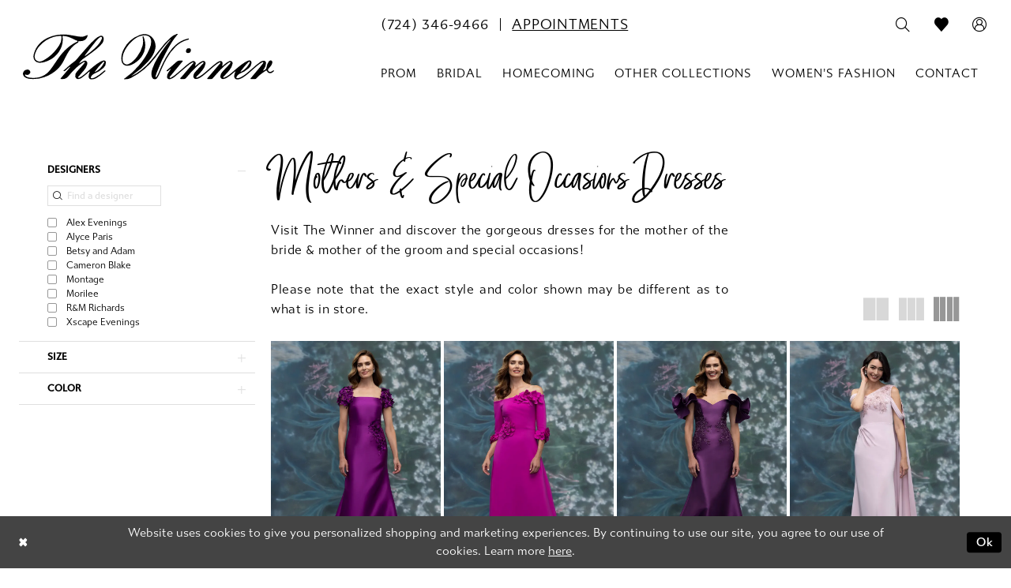

--- FILE ---
content_type: text/html; charset=utf-8
request_url: https://www.thewinneroutlet.com/collections/motherofthebride
body_size: 19116
content:




<!DOCTYPE html>
<html class="html-common html-plp" lang="en-US">
<head>
    
<base href="/">
<meta charset="UTF-8">
<meta name="viewport" content="width=device-width, initial-scale=1, maximum-scale=2, user-scalable=0" />
<meta name="format-detection" content="telephone=yes">

    <link rel="apple-touch-icon" sizes="180x180" href="Themes/TheWinner/Content/img/favicon/apple-touch-icon.png">
<link rel="icon" type="image/png" sizes="32x32" href="Themes/TheWinner/Content/img/favicon/favicon-32x32.png">
<link rel="icon" type="image/png" sizes="16x16" href="Themes/TheWinner/Content/img/favicon/favicon-16x16.png">
<link rel="manifest" href="Themes/TheWinner/Content/img/favicon/site.webmanifest">
<link rel="mask-icon" href="Themes/TheWinner/Content/img/favicon/safari-pinned-tab.svg" color="#ac3472">
<link rel="shortcut icon" href="Themes/TheWinner/Content/img/favicon/favicon.ico">
<meta name="msapplication-TileColor" content="#ffffff">
<meta name="msapplication-config" content="Themes/TheWinner/Content/img/favicon/browserconfig.xml">
<meta name="theme-color" content="#ac3472">
    <link rel="preconnect" href="https://use.typekit.net" crossorigin="anonymous">
<link rel="preconnect" href="https://p.typekit.net" crossorigin="anonymous">
<link rel="preload" href="https://use.typekit.net/gsm3siz.css" as="style">
<link rel="stylesheet" href="https://use.typekit.net/gsm3siz.css"/>

    
<title>Mothers &amp; Special Occasions Dresses | The Winner</title>

    <meta property="og:title" content="Mothers &amp; Special Occasions Dresses | The Winner" />
    <meta property="og:type" content="website" />
    <meta property="og:url" content="https://www.thewinneroutlet.com/collections/motherofthebride"/>
        <meta name="description" content="Shop Mothers &amp; Special Occasions Dresses at The Winner" />
        <meta property="og:description" content="Shop Mothers &amp; Special Occasions Dresses at The Winner" />
        <meta property="og:image" content="https://dy9ihb9itgy3g.cloudfront.net/products/13244/2070001/2070001___f_d__0.webp" />
        <meta name="twitter:image" content="https://dy9ihb9itgy3g.cloudfront.net/products/13244/2070001/2070001___f_d__0.webp">
        <meta name="google-site-verification" content="wVunuEskkmaxM6j_r1PQBRfx4RcYQaGo6CgpZEO2SaQ" />
        <link rel="canonical" href="https://www.thewinneroutlet.com/collections/motherofthebride" />


    <link rel="preload" href="/Content/fonts/syvoicomoon/Syvo-Icomoon.woff?y5043x" as="font" type="font/woff" crossorigin>

    <link rel="stylesheet" type="text/css" href="https://www.thewinneroutlet.com/content/theme.min.css?v=20251230120919"/>
    

    



    





<!-- Google tag (gtag.js) -->
<script async src="https://www.googletagmanager.com/gtag/js?id=AW-11039214060"></script>
<script>
  window.dataLayer = window.dataLayer || [];
  function gtag(){dataLayer.push(arguments);}
  gtag('js', new Date());

  gtag('config', 'AW-11039214060');
</script>

</head>
<body class="page-common page-plp  ">
    <!--[if lt IE 11]>
      <p class="browsehappy">You are using an <strong>outdated</strong> browser. Please <a href="http://browsehappy.com/">upgrade your browser</a> to improve your experience.</p>
    <![endif]-->
    <div class="hidden-vars" data-vars>
    <div class="breakpoint-xl" data-var-name="breakpoint" data-var-type="xl" data-var-value="width"></div>
    <div class="breakpoint-lg" data-var-name="breakpoint" data-var-type="lg" data-var-value="width"></div>
    <div class="breakpoint-md" data-var-name="breakpoint" data-var-type="md" data-var-value="width"></div>
    <div class="breakpoint-sm" data-var-name="breakpoint" data-var-type="sm" data-var-value="width"></div>
    <div class="color-primary" data-var-name="color" data-var-type="primary" data-var-value="color"></div>
    <div class="color-secondary" data-var-name="color" data-var-type="secondary" data-var-value="color"></div>
</div>
    <!-- Loader -->
    <div id="spinner" class="loader">
        <div class="round">
            <div class="section"></div>
        </div>
    </div>
    <div class="app-container app-container-fix">
        
<div class="primary-block iblock-fix" data-property="fixed-header">
    



        <div class="preheader preheader-appointment-wrapper hidden-mobile-sticky hidden-gt-sm" id="preheader-appointment-wrapper">
            <div class="container">
                <div class="row">
                    <div class="preheader-appointment">
                        <ul aria-label="Preheader Menu. Buttons: appointment, phone" role="menu" class="has-separators-mobile">
                                <li role="menuitem">
                                    <a href="tel:7243469466"
   rel="nofollow" 
   aria-label="Phone us: (724)&nbsp;346&#8209;9466">
  <i class="icomoon icomoon-phone hidden-gt-sm" aria-hidden="true"></i>
  <span class="hidden-xs hidden-sm">(724)&nbsp;346&#8209;9466</span>
</a>

                                </li>
                                <li role="menuitem">
                                    <a href="appointments" aria-label="Book an appointment">
  <i class="icomoon icomoon-calendar hidden-gt-sm" aria-hidden="true"></i>
  <span class="hidden-xs hidden-sm">appointments</span>
</a>

                                </li>
                        </ul>
                    </div>
                </div>
            </div>
        </div>

    <div class="preheader preheader-main" id="preheader">
        <div class="container">
            <div class="row">
                <div class="preheader-blocks">
                    <div class="preheader-block preheader-left preheader-style">
                        <ul aria-label="Preheader Menu. Buttons: hamburger, phone, appointment, search" role="menu" class="has-separators">
                            <li role="menuitem" class="hidden-gt-sm">
                                <span class="navbar-toggle menu-item collapsed"
      data-toggle="collapse"
      data-target="#main-navbar"
      role="button"
      aria-label="Toggle Main Navigation Menu"
      aria-controls="main-navbar"
      aria-haspopup="true"
      aria-expanded="false">
    <i class="icomoon icomoon-hamburger"
       aria-hidden="true"></i>
</span>
                            </li>
                                <li role="menuitem" class="hidden-xs hidden-sm">
                                    <a href="tel:7243469466"
   rel="nofollow" 
   aria-label="Phone us: (724)&nbsp;346&#8209;9466">
  <i class="icomoon icomoon-phone hidden-gt-sm" aria-hidden="true"></i>
  <span class="hidden-xs hidden-sm">(724)&nbsp;346&#8209;9466</span>
</a>

                                </li>
                                <li role="menuitem" class="hidden-xs hidden-sm">
                                    <a href="appointments" aria-label="Book an appointment">
  <i class="icomoon icomoon-calendar hidden-gt-sm" aria-hidden="true"></i>
  <span class="hidden-xs hidden-sm">appointments</span>
</a>

                                </li>
                            <li role="menuitem" class="hidden-gt-sm hidden-mobile-sticky">
                                <a class="show-search" 
   href="search" 
   aria-haspopup="true" 
   aria-expanded="false" 
   aria-label="Show search">
    <i aria-hidden="true"
       class="icomoon icomoon-search"></i>
</a>
                            </li>
                        </ul>
                    </div>

                    <a
                       href="/"
                       class="brand-logo"
                       aria-label="The Winner">
                        <img src="logos/main-logo?v=89445908-36e2-9ad9-8b49-8fe0bcd223f9"
                             alt="The Winner"/>
                    </a>

                    <div class="preheader-block preheader-right preheader-style">
                        <ul aria-label="Preheader Menu. Buttons: search, appointment, phone, account" role="menu">
                                <li role="menuitem" class="hidden visible-mobile-sticky">
                                    <a href="tel:7243469466"
   rel="nofollow" 
   aria-label="Phone us: (724)&nbsp;346&#8209;9466">
  <i class="icomoon icomoon-phone hidden-gt-sm" aria-hidden="true"></i>
  <span class="hidden-xs hidden-sm">(724)&nbsp;346&#8209;9466</span>
</a>

                                </li>
                                <li role="menuitem" class="hidden visible-mobile-sticky">
                                    <a href="appointments" aria-label="Book an appointment">
  <i class="icomoon icomoon-calendar hidden-gt-sm" aria-hidden="true"></i>
  <span class="hidden-xs hidden-sm">appointments</span>
</a>

                                </li>
                            <li role="menuitem" class="hidden-xs hidden-sm visible-mobile-sticky">
                                <a class="show-search" 
   href="search" 
   aria-haspopup="true" 
   aria-expanded="false" 
   aria-label="Show search">
    <i aria-hidden="true"
       class="icomoon icomoon-search"></i>
</a>
                            </li>
                            <li role="menuitem">
                                <a href="/wishlist"
   aria-label="Visit Wishlist Page">
    <i aria-hidden="true"
       class="icomoon icomoon-heart"></i>
</a>
                            </li>
                            <li role="menuitem" class="">
                                <a href="/account/information"
   class="dropdown-toggle menu-item"
   data-toggle="dropdown"
   role="button"
   aria-label="Open Account Dialog"
   aria-haspopup="true"
   aria-expanded="false">
    <i aria-hidden="true" class="icomoon icomoon-user-circle-o"></i>
</a>
<div class="dropdown-menu clickable cart-popup"
     role="dialog"
     aria-label="Account Dialog">
    <span class="fl-right close-dropdown"
          data-trigger="cart"
          role="button"
          aria-label="Toggle Account Dialog"
          aria-haspopup="true"
          aria-expanded="false">
    </span>
    <div class="account-dropdown">
        <ul>
                <li>
                    <a href="/login">Sign In</a>
                </li>
                <li>
                    <a href="/register">Sign Up</a>
                </li>
                <li>
                    <a href="/wishlist">Wishlist</a>
                </li>
        </ul>
    </div>
</div>
                            </li>
                        </ul>
                    </div>

                    <div class="search-holder search-holder--preheader">
                        
<div name="search-form"
     role="search"
     aria-label="Search form"
     class="search-form iblock-fix collapsed">
    <div class="search-group ui-widget">
        <div class="search-btn search-btn-left">
            <button type="submit"
                    data-trigger="search"
                    aria-label="Submit Search">
                <i class="icomoon icomoon-search"
                   aria-hidden="true"></i>
            </button>
        </div>
        <div class="search-btn search-btn-right">
            <button type="button"
                    class="close-search-form"
                    aria-label="Close Search">
                <i class="icomoon icomoon-close-x"
                   aria-hidden="true"></i>
            </button>
        </div>
        <input type="search"
               name="query"
               class="ui-autocomplete-input"
               placeholder="Search..."
               aria-label="Search Field"
               data-property="search"
               autocomplete="off">
    </div>
</div>
                    </div>
                </div>
            </div>
        </div>
    </div>

    <header class="header iblock-fix" id="header">
        <div class="container">
            <div class="row">
                <div class="header-blocks clearfix">
                    

<div id="main-navbar" class="navbar-collapse main-navbar main-navbar-extended collapse">
    <div class="main-navbar-extended-contents">
        
<div class="main-navbar-extended-header hidden-gt-sm">
    <div class="main-navbar-extended-header-search">
        
<div name="search-form"
     role="search"
     aria-label="Search form"
     class="search-form iblock-fix collapsed">
    <div class="search-group ui-widget">
        <div class="search-btn search-btn-left">
            <button type="submit"
                    data-trigger="search"
                    aria-label="Submit Search">
                <i class="icomoon icomoon-search"
                   aria-hidden="true"></i>
            </button>
        </div>
        <div class="search-btn search-btn-right">
            <button type="button"
                    class="close-search-form"
                    aria-label="Close Search">
                <i class="icomoon icomoon-close-x"
                   aria-hidden="true"></i>
            </button>
        </div>
        <input type="search"
               name="query"
               class="ui-autocomplete-input"
               placeholder="Search..."
               aria-label="Search Field"
               value=""
               data-property="search"
               autocomplete="off">
    </div>
</div>
    </div>
</div>
        
<div class="main-navbar-extended-body">
    




<nav class="common-navbar" role="navigation" id="common-navbar" aria-label="Main Navigation">
    <span
          class="close-navbar close-btn "
          data-toggle="collapse"
          data-target="#main-navbar"
          role="button"
          tabindex="0"
          aria-controls="main-navbar"
          aria-haspopup="true"
          aria-expanded="false"
          aria-label="Close Navbar">
    </span>

            <ul role="menubar" aria-label="Main Navigation Menu">
                    <li role="none" data-menu-item>
                            <input type="checkbox" autocomplete="off" 
                                   data-trigger="menu-opener"
                                   tabindex="-1"
                                   aria-label="Toggle Prom Sub Menu"/>
                        <a class="navbar-item" role="menuitem" tabindex="0" aria-haspopup="true" aria-expanded="false" href="collections/prom" rel="" target="">
                            <span>Prom</span>
                            <i class="sign" aria-hidden="true"></i>
                        </a>
                            <ul role="menu"
                                aria-label="Prom Sub Menu"
                                class="common-sub-menu">
                                
        <li role="none"
            data-menu-item="empty">
                <input type="checkbox"
                       autocomplete="off"
                       data-trigger="menu-opener"
                       tabindex="-1"
                       aria-label="Toggle Sub Menu"/>
                <ul role="menu"
                    aria-label=" Sub Menu">
                    
        <li role="none"
            data-menu-item="">
                <a class="navbar-item" role="menuitem" tabindex="0" aria-haspopup="false" aria-expanded="false" href="/collections/prom" rel="" target="">
                    <span>Prom Dresses</span>
                    <i class="sign" aria-hidden="true"></i>
                </a>
        </li>        
        <li role="none"
            data-menu-item="">
                <a class="navbar-item" role="menuitem" tabindex="-1" aria-haspopup="false" aria-expanded="false" href="our-prom-designers" rel="" target="">
                    <span>Our Prom Designers</span>
                    <i class="sign" aria-hidden="true"></i>
                </a>
        </li>        
        <li role="none"
            data-menu-item="">
                <a class="navbar-item" role="menuitem" tabindex="-1" aria-haspopup="false" aria-expanded="false" href="our-customers" rel="" target="">
                    <span>Real Clients Gallery</span>
                    <i class="sign" aria-hidden="true"></i>
                </a>
        </li>        

                </ul>
        </li>        

                            </ul>                                
                    </li>
                    <li role="none" data-menu-item>
                            <input type="checkbox" autocomplete="off" 
                                   data-trigger="menu-opener"
                                   tabindex="-1"
                                   aria-label="Toggle Bridal Sub Menu"/>
                        <a class="navbar-item" role="menuitem" tabindex="-1" aria-haspopup="true" aria-expanded="false" href="collections/bridal" rel="" target="">
                            <span>Bridal</span>
                            <i class="sign" aria-hidden="true"></i>
                        </a>
                            <ul role="menu"
                                aria-label="Bridal Sub Menu"
                                class="common-sub-menu">
                                
        <li role="none"
            data-menu-item="empty">
                <input type="checkbox"
                       autocomplete="off"
                       data-trigger="menu-opener"
                       tabindex="-1"
                       aria-label="Toggle Sub Menu"/>
                <ul role="menu"
                    aria-label=" Sub Menu">
                    
        <li role="none"
            data-menu-item="">
                <a class="navbar-item" role="menuitem" tabindex="0" aria-haspopup="false" aria-expanded="false" href="/collections/bridal" rel="" target="">
                    <span>Bridal Dresses</span>
                    <i class="sign" aria-hidden="true"></i>
                </a>
        </li>        
        <li role="none"
            data-menu-item="">
                <a class="navbar-item" role="menuitem" tabindex="-1" aria-haspopup="false" aria-expanded="false" href="designers" rel="" target="">
                    <span>Our Designers</span>
                    <i class="sign" aria-hidden="true"></i>
                </a>
        </li>        
        <li role="none"
            data-menu-item="">
                <a class="navbar-item" role="menuitem" tabindex="-1" aria-haspopup="false" aria-expanded="false" href="our-brides" rel="" target="">
                    <span>Real Clients Gallery</span>
                    <i class="sign" aria-hidden="true"></i>
                </a>
        </li>        

                </ul>
        </li>        

                            </ul>                                
                    </li>
                    <li role="none" data-menu-item>
                            <input type="checkbox" autocomplete="off" 
                                   data-trigger="menu-opener"
                                   tabindex="-1"
                                   aria-label="Toggle Homecoming Sub Menu"/>
                        <a class="navbar-item" role="menuitem" tabindex="-1" aria-haspopup="true" aria-expanded="false" href="/collections/homecoming" rel="" target="">
                            <span>Homecoming</span>
                            <i class="sign" aria-hidden="true"></i>
                        </a>
                            <ul role="menu"
                                aria-label="Homecoming Sub Menu"
                                class="common-sub-menu">
                                
        <li role="none"
            data-menu-item="empty">
                <input type="checkbox"
                       autocomplete="off"
                       data-trigger="menu-opener"
                       tabindex="-1"
                       aria-label="Toggle Sub Menu"/>
                <ul role="menu"
                    aria-label=" Sub Menu">
                    
        <li role="none"
            data-menu-item="">
                <a class="navbar-item" role="menuitem" tabindex="0" aria-haspopup="false" aria-expanded="false" href="our-customers" rel="" target="">
                    <span>Real Clients Gallery</span>
                    <i class="sign" aria-hidden="true"></i>
                </a>
        </li>        

                </ul>
        </li>        

                            </ul>                                
                    </li>
                    <li role="none" data-menu-item>
                            <input type="checkbox" autocomplete="off" 
                                   data-trigger="menu-opener"
                                   tabindex="-1"
                                   aria-label="Toggle Other Collections Sub Menu"/>
                        <span class="navbar-item" role="menuitem" tabindex="-1" aria-haspopup="true" aria-expanded="false">
                            <span>Other Collections</span>
                            <i class="sign" aria-hidden="true"></i>
                        </span>
                            <ul role="menu"
                                aria-label="Other Collections Sub Menu"
                                class="common-sub-menu">
                                
        <li role="none"
            data-menu-item="empty">
                <input type="checkbox"
                       autocomplete="off"
                       data-trigger="menu-opener"
                       tabindex="-1"
                       aria-label="Toggle Sub Menu"/>
                <ul role="menu"
                    aria-label=" Sub Menu">
                    
        <li role="none"
            data-menu-item="">
                <a class="navbar-item" role="menuitem" tabindex="0" aria-haspopup="false" aria-expanded="false" href="/collections/motherofthebride" rel="" target="">
                    <span>Mothers & Special Occasions</span>
                    <i class="sign" aria-hidden="true"></i>
                </a>
        </li>        
        <li role="none"
            data-menu-item="">
                <a class="navbar-item" role="menuitem" tabindex="-1" aria-haspopup="false" aria-expanded="false" href="/collections/bridesmaids" rel="" target="">
                    <span>Bridesmaids</span>
                    <i class="sign" aria-hidden="true"></i>
                </a>
        </li>        
        <li role="none"
            data-menu-item="">
                <a class="navbar-item" role="menuitem" tabindex="-1" aria-haspopup="false" aria-expanded="false" href="/collections/quinceanera" rel="" target="">
                    <span>Quince</span>
                    <i class="sign" aria-hidden="true"></i>
                </a>
        </li>        
        <li role="none"
            data-menu-item="">
                <a class="navbar-item" role="menuitem" tabindex="-1" aria-haspopup="false" aria-expanded="false" href="flowergirls" rel="" target="">
                    <span>Children’s Formals / First Holy Communion</span>
                    <i class="sign" aria-hidden="true"></i>
                </a>
        </li>        
        <li role="none"
            data-menu-item="">
                <a class="navbar-item" role="menuitem" tabindex="-1" aria-haspopup="false" aria-expanded="false" href="accessories" rel="" target="">
                    <span>Accessories</span>
                    <i class="sign" aria-hidden="true"></i>
                </a>
        </li>        

                </ul>
        </li>        

                            </ul>                                
                    </li>
                    <li role="none" data-menu-item>
                            <input type="checkbox" autocomplete="off" 
                                   data-trigger="menu-opener"
                                   tabindex="-1"
                                   aria-label="Toggle Women&amp;#39;s Fashion Sub Menu"/>
                        <a class="navbar-item" role="menuitem" tabindex="-1" aria-haspopup="true" aria-expanded="false" href="womens-fashion" rel="" target="">
                            <span>Women's Fashion</span>
                            <i class="sign" aria-hidden="true"></i>
                        </a>
                            <ul role="menu"
                                aria-label="Women&amp;#39;s Fashion Sub Menu"
                                class="common-sub-menu">
                                
        <li role="none"
            data-menu-item="empty">
                <input type="checkbox"
                       autocomplete="off"
                       data-trigger="menu-opener"
                       tabindex="-1"
                       aria-label="Toggle Sub Menu"/>
                <ul role="menu"
                    aria-label=" Sub Menu">
                    
        <li role="none"
            data-menu-item="">
                <a class="navbar-item" role="menuitem" tabindex="0" aria-haspopup="false" aria-expanded="false" href="/collections/casualwear" rel="" target="">
                    <span>Casual Wear</span>
                    <i class="sign" aria-hidden="true"></i>
                </a>
        </li>        

                </ul>
        </li>        

                            </ul>                                
                    </li>
                    <li role="none" data-menu-item>
                            <input type="checkbox" autocomplete="off" 
                                   data-trigger="menu-opener"
                                   tabindex="-1"
                                   aria-label="Toggle Contact Sub Menu"/>
                        <a class="navbar-item" role="menuitem" tabindex="-1" aria-haspopup="true" aria-expanded="false" href="contact-us" rel="" target="">
                            <span>Contact</span>
                            <i class="sign" aria-hidden="true"></i>
                        </a>
                            <ul role="menu"
                                aria-label="Contact Sub Menu"
                                class="common-sub-menu">
                                
        <li role="none"
            data-menu-item="empty">
                <input type="checkbox"
                       autocomplete="off"
                       data-trigger="menu-opener"
                       tabindex="-1"
                       aria-label="Toggle Sub Menu"/>
                <ul role="menu"
                    aria-label=" Sub Menu">
                    
        <li role="none"
            data-menu-item="">
                <a class="navbar-item" role="menuitem" tabindex="0" aria-haspopup="false" aria-expanded="false" href="first-looks" rel="" target="">
                    <span>First Looks</span>
                    <i class="sign" aria-hidden="true"></i>
                </a>
        </li>        
        <li role="none"
            data-menu-item="">
                <a class="navbar-item" role="menuitem" tabindex="-1" aria-haspopup="false" aria-expanded="false" href="/events" rel="" target="">
                    <span>Events</span>
                    <i class="sign" aria-hidden="true"></i>
                </a>
        </li>        
        <li role="none"
            data-menu-item="">
                <a class="navbar-item" role="menuitem" tabindex="-1" aria-haspopup="false" aria-expanded="false" href="/blog" rel="" target="">
                    <span>Blog</span>
                    <i class="sign" aria-hidden="true"></i>
                </a>
        </li>        

                </ul>
        </li>        

                            </ul>                                
                    </li>
            </ul>
</nav>



</div>
        
<div class="main-navbar-extended-footer hidden-gt-sm">
    <div class="main-navbar-extended-footer-icons">
        <ul>
                    <li>
                        <a href="/wishlist">
                            <i class="icon-syvo icon-heart-o" aria-hidden="true"></i>
                            <span>Wishlist</span>
                        </a>
                    </li>
                <li>
                    <a href="/login">
                        <i class="icon-syvo icon-user-o" aria-hidden="true"></i>
                        <span>Sign In</span>
                    </a>
                </li>
                <li>
                    <a href="/register">
                        <i class="icon-syvo icon-user-o" aria-hidden="true"><span>+</span></i>
                        <span>Sign Up</span>
                    </a>
                </li>
        </ul>
    </div>
</div>
    </div>
    
<div class="main-navbar-extended-overlay" data-toggle="collapse" data-target="#main-navbar" aria-haspopup="false" aria-expanded="false" aria-hidden="true"></div>
</div>
                </div>
            </div>
        </div>
    </header>
</div>
        


        <div class="main-content" id="main">
            

<div class="common-cmp plp-cmp iblock-fix ajax-cmp">

<section class="section-plp-ajax-content section-block section-inner">
    <div class="container-fluid">
        <div class="row">

            


            <div class="plp-ajax-content plp-ajax-content-main">
                <div class="list">

                    <div class="list-item">
                        
    <div class="plp-ajax-content-filters" id="plp-filter">
        <div role="button" class="plp-ajax-content-filters-blocker hidden-gt-sm" 
             toggle-popup="#plp-filter" 
             tabindex="0" 
             aria-label="Toggle Filters dialog"></div>
        <div class="list">
                <div class="list-item">
                    <div class="plp-ajax-filter-breadcrumbs">
                        

<div class="filter-breadcrumbs">
    <div class="list hide" data-block="filter-breadcrumbs" role="list">
        <div class="list-item" data-property="filter-breadcrumb-clear" role="listitem">
            <label class="filter-breadcrumb filter-breadcrumb-clear"
                   data-trigger="filters-reset"
                   data-property="prices,colors,sizes,inStore,sortBy,attrs,stores,brands">
                <span>Clear All</span>
            </label>
        </div>
    </div>
</div>
                    </div>
                </div>

                <div class="list-item">
                    
    <div class="plp-ajax-filters">
        <span role="heading" aria-level="2" class="sr-only">Product List Filters</span>
        <a href="#plp-ajax-filter-skip" title="Skip to end" class="sr-only sr-only-focusable"
           data-trigger="scroll-to" data-target="#plp-ajax-filter-skip">Skip to end</a>
        <div class="list">
                    <div class="list-item" >
                        


<div class="plp-ajax-filter">
    <div class="plp-ajax-filter-collapse">
        <div class="filter-collapse"
             id="filter-collapse-0">
            <div class="filter-collapse-heading"
                 id="filter-collapse-heading-0">
                <button role="button" type="button"
                        data-toggle="collapse"
                        data-parent="#filter-collapse-0"
                        data-target="#filter-collapse-body-0"
                        class="filter-label "
                        aria-expanded="true"
                        aria-controls="filter-collapse-body-0">
                    <span class="label-span ">Designers</span>
                    <div class="label-addon">
                        <span class="collapse-sign">
                        </span>
                    </div>
                </button>
                    <label role="button" class="filter-collapse-clear is-hidden"
                           data-trigger="filter-reset"
                           data-property="brands">
                        <span>Clear Filter</span>
                    </label>
            </div>
            <div id="filter-collapse-body-0" class="filter-collapse-body in" role="tabpanel" aria-labelledby="filter-collapse-heading-0">
                <div class="filter-collapse-content ">
                    


        <div class="filter-autocomplete">
            <div class="v2-autocomplete" data-property="v2-autocomplete" >
                <input type="text" placeholder="Find a designer"
                        id="autocomplete-id-0" name="autocomplete-name-0"
                        data-autocomplete-target="#checklist-0"
                        aria-label="Find a designer"
                        class="v2-autocomplete-input"/>
                <div class="v2-autocomplete-addon v2-autocomplete-addon-left">
                    <span class="v2-autocomplete-btn">
                        <i class="icon-syvo icon-search" aria-hidden="true"></i>
                    </span>
                </div>
            </div>
        </div>
    <div class="filter-nav-list clearfix filter-checkbox-list filter-brands-list" data-property="v2-scrollbar">
        <ul id="checklist-0" class="brands-list" data-autocomplete-list="#autocomplete-id-0">
                    <li>
                        <div class="v2-check">
                            <input id="brands0-98-0" name="brands1"
                                   type="checkbox"
                                   data-plp-filter="brands"
                                   data-signular-title="designer"
                                   value="64"
                                   aria-label="designer: Alex Evenings">
                            <label for="brands0-98-0" class="v2-control">
                                <span class="sign"></span>
                                <span class="v2-control--text" data-autocomplete-value="Alex Evenings">Alex Evenings</span>
                            </label>
                        </div>
                    </li>
                    <li>
                        <div class="v2-check">
                            <input id="brands1-98-0" name="brands2"
                                   type="checkbox"
                                   data-plp-filter="brands"
                                   data-signular-title="designer"
                                   value="30"
                                   aria-label="designer: Alyce Paris">
                            <label for="brands1-98-0" class="v2-control">
                                <span class="sign"></span>
                                <span class="v2-control--text" data-autocomplete-value="Alyce Paris">Alyce Paris</span>
                            </label>
                        </div>
                    </li>
                    <li>
                        <div class="v2-check">
                            <input id="brands2-98-0" name="brands3"
                                   type="checkbox"
                                   data-plp-filter="brands"
                                   data-signular-title="designer"
                                   value="65"
                                   aria-label="designer: Betsy and Adam">
                            <label for="brands2-98-0" class="v2-control">
                                <span class="sign"></span>
                                <span class="v2-control--text" data-autocomplete-value="Betsy and Adam">Betsy and Adam</span>
                            </label>
                        </div>
                    </li>
                    <li>
                        <div class="v2-check">
                            <input id="brands3-98-0" name="brands4"
                                   type="checkbox"
                                   data-plp-filter="brands"
                                   data-signular-title="designer"
                                   value="53"
                                   aria-label="designer: Cameron Blake">
                            <label for="brands3-98-0" class="v2-control">
                                <span class="sign"></span>
                                <span class="v2-control--text" data-autocomplete-value="Cameron Blake">Cameron Blake</span>
                            </label>
                        </div>
                    </li>
                    <li>
                        <div class="v2-check">
                            <input id="brands4-98-0" name="brands5"
                                   type="checkbox"
                                   data-plp-filter="brands"
                                   data-signular-title="designer"
                                   value="52"
                                   aria-label="designer: Montage">
                            <label for="brands4-98-0" class="v2-control">
                                <span class="sign"></span>
                                <span class="v2-control--text" data-autocomplete-value="Montage">Montage</span>
                            </label>
                        </div>
                    </li>
                    <li>
                        <div class="v2-check">
                            <input id="brands5-98-0" name="brands6"
                                   type="checkbox"
                                   data-plp-filter="brands"
                                   data-signular-title="designer"
                                   value="1"
                                   aria-label="designer: Morilee">
                            <label for="brands5-98-0" class="v2-control">
                                <span class="sign"></span>
                                <span class="v2-control--text" data-autocomplete-value="Morilee">Morilee</span>
                            </label>
                        </div>
                    </li>
                    <li>
                        <div class="v2-check">
                            <input id="brands6-98-0" name="brands7"
                                   type="checkbox"
                                   data-plp-filter="brands"
                                   data-signular-title="designer"
                                   value="60"
                                   aria-label="designer: R&amp;M Richards">
                            <label for="brands6-98-0" class="v2-control">
                                <span class="sign"></span>
                                <span class="v2-control--text" data-autocomplete-value="R&amp;M Richards">R&M Richards</span>
                            </label>
                        </div>
                    </li>
                    <li>
                        <div class="v2-check">
                            <input id="brands7-98-0" name="brands8"
                                   type="checkbox"
                                   data-plp-filter="brands"
                                   data-signular-title="designer"
                                   value="62"
                                   aria-label="designer: Xscape Evenings">
                            <label for="brands7-98-0" class="v2-control">
                                <span class="sign"></span>
                                <span class="v2-control--text" data-autocomplete-value="Xscape Evenings">Xscape Evenings</span>
                            </label>
                        </div>
                    </li>
        </ul>
    </div>

                </div>
            </div>
        </div>
    </div>
</div>
                    </div>
                    <div class="list-item" style="display:none">
                        



<div class="plp-ajax-filter">
    



<div class="filter-toggle">
    <div class="filter-label">
        <label>

            <span class="label-ib">In Store</span>

        </label>
        <div class="label-addon">
            <div class="v2-toggle" data-property="v2-toggle">
                <input type="checkbox" id="instore-1" name="instore" 
                       data-plp-filter-toggle
                       aria-label="instore: False"/>
                <label class="v2-control" role="presentation">
                    <span class="toggle-state toggle-state-checked">On</span>
                    <span class="toggle-state toggle-state-unchecked">Off</span>
                    <span class="handle" aria-hidden="true"></span>
                </label>
            </div>
        </div>
    </div>
</div>
</div>
                    </div>
                    <div class="list-item" >
                        


<div class="plp-ajax-filter">
    <div class="plp-ajax-filter-collapse">
        <div class="filter-collapse"
             id="filter-collapse-2">
            <div class="filter-collapse-heading"
                 id="filter-collapse-heading-2">
                <button role="button" type="button"
                        data-toggle="collapse"
                        data-parent="#filter-collapse-2"
                        data-target="#filter-collapse-body-2"
                        class="filter-label collapsed"
                        aria-expanded="false"
                        aria-controls="filter-collapse-body-2">
                    <span class="label-span ">Size</span>
                    <div class="label-addon">
                        <span class="collapse-sign">
                        </span>
                    </div>
                </button>
                    <label role="button" class="filter-collapse-clear is-hidden"
                           data-trigger="filter-reset"
                           data-property="sizes">
                        <span>Clear Filter</span>
                    </label>
            </div>
            <div id="filter-collapse-body-2" class="filter-collapse-body collapse" role="tabpanel" aria-labelledby="filter-collapse-heading-2">
                <div class="filter-collapse-content ">
                    


    <div class="filter-nav-list clearfix filter-checkbox-list filter-sizes-list filter-size-list" data-property="">
        <ul id="checklist-2" class="check-list" >
                    <li>
                        <div class="v2-check">
                            <input id="sizes0-1403-2" name="sizes1"
                                   type="checkbox"
                                   data-plp-filter="sizes"
                                   data-signular-title="size"
                                   value="000"
                                   aria-label="size: 000">
                            <label for="sizes0-1403-2" class="v2-control">
                                <span class="sign"></span>
                                <span class="v2-control--text" data-autocomplete-value="000">000</span>
                            </label>
                        </div>
                    </li>
                    <li>
                        <div class="v2-check">
                            <input id="sizes1-1403-2" name="sizes2"
                                   type="checkbox"
                                   data-plp-filter="sizes"
                                   data-signular-title="size"
                                   value="00"
                                   aria-label="size: 00">
                            <label for="sizes1-1403-2" class="v2-control">
                                <span class="sign"></span>
                                <span class="v2-control--text" data-autocomplete-value="00">00</span>
                            </label>
                        </div>
                    </li>
                    <li>
                        <div class="v2-check">
                            <input id="sizes2-1403-2" name="sizes3"
                                   type="checkbox"
                                   data-plp-filter="sizes"
                                   data-signular-title="size"
                                   value="0"
                                   aria-label="size: 0">
                            <label for="sizes2-1403-2" class="v2-control">
                                <span class="sign"></span>
                                <span class="v2-control--text" data-autocomplete-value="0">0</span>
                            </label>
                        </div>
                    </li>
                    <li>
                        <div class="v2-check">
                            <input id="sizes3-1403-2" name="sizes4"
                                   type="checkbox"
                                   data-plp-filter="sizes"
                                   data-signular-title="size"
                                   value="2"
                                   aria-label="size: 2">
                            <label for="sizes3-1403-2" class="v2-control">
                                <span class="sign"></span>
                                <span class="v2-control--text" data-autocomplete-value="2">2</span>
                            </label>
                        </div>
                    </li>
                    <li>
                        <div class="v2-check">
                            <input id="sizes4-1403-2" name="sizes5"
                                   type="checkbox"
                                   data-plp-filter="sizes"
                                   data-signular-title="size"
                                   value="4"
                                   aria-label="size: 4">
                            <label for="sizes4-1403-2" class="v2-control">
                                <span class="sign"></span>
                                <span class="v2-control--text" data-autocomplete-value="4">4</span>
                            </label>
                        </div>
                    </li>
                    <li>
                        <div class="v2-check">
                            <input id="sizes5-1403-2" name="sizes6"
                                   type="checkbox"
                                   data-plp-filter="sizes"
                                   data-signular-title="size"
                                   value="6"
                                   aria-label="size: 6">
                            <label for="sizes5-1403-2" class="v2-control">
                                <span class="sign"></span>
                                <span class="v2-control--text" data-autocomplete-value="6">6</span>
                            </label>
                        </div>
                    </li>
                    <li>
                        <div class="v2-check">
                            <input id="sizes6-1403-2" name="sizes7"
                                   type="checkbox"
                                   data-plp-filter="sizes"
                                   data-signular-title="size"
                                   value="8"
                                   aria-label="size: 8">
                            <label for="sizes6-1403-2" class="v2-control">
                                <span class="sign"></span>
                                <span class="v2-control--text" data-autocomplete-value="8">8</span>
                            </label>
                        </div>
                    </li>
                    <li>
                        <div class="v2-check">
                            <input id="sizes7-1403-2" name="sizes8"
                                   type="checkbox"
                                   data-plp-filter="sizes"
                                   data-signular-title="size"
                                   value="10"
                                   aria-label="size: 10">
                            <label for="sizes7-1403-2" class="v2-control">
                                <span class="sign"></span>
                                <span class="v2-control--text" data-autocomplete-value="10">10</span>
                            </label>
                        </div>
                    </li>
                    <li>
                        <div class="v2-check">
                            <input id="sizes8-1403-2" name="sizes9"
                                   type="checkbox"
                                   data-plp-filter="sizes"
                                   data-signular-title="size"
                                   value="12"
                                   aria-label="size: 12">
                            <label for="sizes8-1403-2" class="v2-control">
                                <span class="sign"></span>
                                <span class="v2-control--text" data-autocomplete-value="12">12</span>
                            </label>
                        </div>
                    </li>
                    <li>
                        <div class="v2-check">
                            <input id="sizes9-1403-2" name="sizes10"
                                   type="checkbox"
                                   data-plp-filter="sizes"
                                   data-signular-title="size"
                                   value="14"
                                   aria-label="size: 14">
                            <label for="sizes9-1403-2" class="v2-control">
                                <span class="sign"></span>
                                <span class="v2-control--text" data-autocomplete-value="14">14</span>
                            </label>
                        </div>
                    </li>
                    <li>
                        <div class="v2-check">
                            <input id="sizes10-1403-2" name="sizes11"
                                   type="checkbox"
                                   data-plp-filter="sizes"
                                   data-signular-title="size"
                                   value="16"
                                   aria-label="size: 16">
                            <label for="sizes10-1403-2" class="v2-control">
                                <span class="sign"></span>
                                <span class="v2-control--text" data-autocomplete-value="16">16</span>
                            </label>
                        </div>
                    </li>
                    <li>
                        <div class="v2-check">
                            <input id="sizes11-1403-2" name="sizes12"
                                   type="checkbox"
                                   data-plp-filter="sizes"
                                   data-signular-title="size"
                                   value="18"
                                   aria-label="size: 18">
                            <label for="sizes11-1403-2" class="v2-control">
                                <span class="sign"></span>
                                <span class="v2-control--text" data-autocomplete-value="18">18</span>
                            </label>
                        </div>
                    </li>
                    <li>
                        <div class="v2-check">
                            <input id="sizes12-1403-2" name="sizes13"
                                   type="checkbox"
                                   data-plp-filter="sizes"
                                   data-signular-title="size"
                                   value="20"
                                   aria-label="size: 20">
                            <label for="sizes12-1403-2" class="v2-control">
                                <span class="sign"></span>
                                <span class="v2-control--text" data-autocomplete-value="20">20</span>
                            </label>
                        </div>
                    </li>
                    <li>
                        <div class="v2-check">
                            <input id="sizes13-1403-2" name="sizes14"
                                   type="checkbox"
                                   data-plp-filter="sizes"
                                   data-signular-title="size"
                                   value="22"
                                   aria-label="size: 22">
                            <label for="sizes13-1403-2" class="v2-control">
                                <span class="sign"></span>
                                <span class="v2-control--text" data-autocomplete-value="22">22</span>
                            </label>
                        </div>
                    </li>
                    <li>
                        <div class="v2-check">
                            <input id="sizes14-1403-2" name="sizes15"
                                   type="checkbox"
                                   data-plp-filter="sizes"
                                   data-signular-title="size"
                                   value="24"
                                   aria-label="size: 24">
                            <label for="sizes14-1403-2" class="v2-control">
                                <span class="sign"></span>
                                <span class="v2-control--text" data-autocomplete-value="24">24</span>
                            </label>
                        </div>
                    </li>
                    <li>
                        <div class="v2-check">
                            <input id="sizes15-1403-2" name="sizes16"
                                   type="checkbox"
                                   data-plp-filter="sizes"
                                   data-signular-title="size"
                                   value="26"
                                   aria-label="size: 26">
                            <label for="sizes15-1403-2" class="v2-control">
                                <span class="sign"></span>
                                <span class="v2-control--text" data-autocomplete-value="26">26</span>
                            </label>
                        </div>
                    </li>
                    <li>
                        <div class="v2-check">
                            <input id="sizes16-1403-2" name="sizes17"
                                   type="checkbox"
                                   data-plp-filter="sizes"
                                   data-signular-title="size"
                                   value="28"
                                   aria-label="size: 28">
                            <label for="sizes16-1403-2" class="v2-control">
                                <span class="sign"></span>
                                <span class="v2-control--text" data-autocomplete-value="28">28</span>
                            </label>
                        </div>
                    </li>
                    <li>
                        <div class="v2-check">
                            <input id="sizes17-1403-2" name="sizes18"
                                   type="checkbox"
                                   data-plp-filter="sizes"
                                   data-signular-title="size"
                                   value="30"
                                   aria-label="size: 30">
                            <label for="sizes17-1403-2" class="v2-control">
                                <span class="sign"></span>
                                <span class="v2-control--text" data-autocomplete-value="30">30</span>
                            </label>
                        </div>
                    </li>
                    <li>
                        <div class="v2-check">
                            <input id="sizes18-1403-2" name="sizes19"
                                   type="checkbox"
                                   data-plp-filter="sizes"
                                   data-signular-title="size"
                                   value="32"
                                   aria-label="size: 32">
                            <label for="sizes18-1403-2" class="v2-control">
                                <span class="sign"></span>
                                <span class="v2-control--text" data-autocomplete-value="32">32</span>
                            </label>
                        </div>
                    </li>
                    <li>
                        <div class="v2-check">
                            <input id="sizes19-1403-2" name="sizes20"
                                   type="checkbox"
                                   data-plp-filter="sizes"
                                   data-signular-title="size"
                                   value="16W"
                                   aria-label="size: 16W">
                            <label for="sizes19-1403-2" class="v2-control">
                                <span class="sign"></span>
                                <span class="v2-control--text" data-autocomplete-value="16W">16W</span>
                            </label>
                        </div>
                    </li>
                    <li>
                        <div class="v2-check">
                            <input id="sizes20-1403-2" name="sizes21"
                                   type="checkbox"
                                   data-plp-filter="sizes"
                                   data-signular-title="size"
                                   value="18W"
                                   aria-label="size: 18W">
                            <label for="sizes20-1403-2" class="v2-control">
                                <span class="sign"></span>
                                <span class="v2-control--text" data-autocomplete-value="18W">18W</span>
                            </label>
                        </div>
                    </li>
                    <li>
                        <div class="v2-check">
                            <input id="sizes21-1403-2" name="sizes22"
                                   type="checkbox"
                                   data-plp-filter="sizes"
                                   data-signular-title="size"
                                   value="20W"
                                   aria-label="size: 20W">
                            <label for="sizes21-1403-2" class="v2-control">
                                <span class="sign"></span>
                                <span class="v2-control--text" data-autocomplete-value="20W">20W</span>
                            </label>
                        </div>
                    </li>
                    <li>
                        <div class="v2-check">
                            <input id="sizes22-1403-2" name="sizes23"
                                   type="checkbox"
                                   data-plp-filter="sizes"
                                   data-signular-title="size"
                                   value="22W"
                                   aria-label="size: 22W">
                            <label for="sizes22-1403-2" class="v2-control">
                                <span class="sign"></span>
                                <span class="v2-control--text" data-autocomplete-value="22W">22W</span>
                            </label>
                        </div>
                    </li>
                    <li>
                        <div class="v2-check">
                            <input id="sizes23-1403-2" name="sizes24"
                                   type="checkbox"
                                   data-plp-filter="sizes"
                                   data-signular-title="size"
                                   value="24W"
                                   aria-label="size: 24W">
                            <label for="sizes23-1403-2" class="v2-control">
                                <span class="sign"></span>
                                <span class="v2-control--text" data-autocomplete-value="24W">24W</span>
                            </label>
                        </div>
                    </li>
                    <li>
                        <div class="v2-check">
                            <input id="sizes24-1403-2" name="sizes25"
                                   type="checkbox"
                                   data-plp-filter="sizes"
                                   data-signular-title="size"
                                   value="26W"
                                   aria-label="size: 26W">
                            <label for="sizes24-1403-2" class="v2-control">
                                <span class="sign"></span>
                                <span class="v2-control--text" data-autocomplete-value="26W">26W</span>
                            </label>
                        </div>
                    </li>
                    <li>
                        <div class="v2-check">
                            <input id="sizes25-1403-2" name="sizes26"
                                   type="checkbox"
                                   data-plp-filter="sizes"
                                   data-signular-title="size"
                                   value="XS"
                                   aria-label="size: XS">
                            <label for="sizes25-1403-2" class="v2-control">
                                <span class="sign"></span>
                                <span class="v2-control--text" data-autocomplete-value="XS">XS</span>
                            </label>
                        </div>
                    </li>
                    <li>
                        <div class="v2-check">
                            <input id="sizes26-1403-2" name="sizes27"
                                   type="checkbox"
                                   data-plp-filter="sizes"
                                   data-signular-title="size"
                                   value="S"
                                   aria-label="size: S">
                            <label for="sizes26-1403-2" class="v2-control">
                                <span class="sign"></span>
                                <span class="v2-control--text" data-autocomplete-value="S">S</span>
                            </label>
                        </div>
                    </li>
                    <li>
                        <div class="v2-check">
                            <input id="sizes27-1403-2" name="sizes28"
                                   type="checkbox"
                                   data-plp-filter="sizes"
                                   data-signular-title="size"
                                   value="M"
                                   aria-label="size: M">
                            <label for="sizes27-1403-2" class="v2-control">
                                <span class="sign"></span>
                                <span class="v2-control--text" data-autocomplete-value="M">M</span>
                            </label>
                        </div>
                    </li>
                    <li>
                        <div class="v2-check">
                            <input id="sizes28-1403-2" name="sizes29"
                                   type="checkbox"
                                   data-plp-filter="sizes"
                                   data-signular-title="size"
                                   value="L"
                                   aria-label="size: L">
                            <label for="sizes28-1403-2" class="v2-control">
                                <span class="sign"></span>
                                <span class="v2-control--text" data-autocomplete-value="L">L</span>
                            </label>
                        </div>
                    </li>
                    <li>
                        <div class="v2-check">
                            <input id="sizes29-1403-2" name="sizes30"
                                   type="checkbox"
                                   data-plp-filter="sizes"
                                   data-signular-title="size"
                                   value="XL"
                                   aria-label="size: XL">
                            <label for="sizes29-1403-2" class="v2-control">
                                <span class="sign"></span>
                                <span class="v2-control--text" data-autocomplete-value="XL">XL</span>
                            </label>
                        </div>
                    </li>
        </ul>
    </div>

                </div>
            </div>
        </div>
    </div>
</div>
                    </div>
                    <div class="list-item" >
                        


<div class="plp-ajax-filter">
    <div class="plp-ajax-filter-collapse">
        <div class="filter-collapse"
             id="filter-collapse-3">
            <div class="filter-collapse-heading"
                 id="filter-collapse-heading-3">
                <button role="button" type="button"
                        data-toggle="collapse"
                        data-parent="#filter-collapse-3"
                        data-target="#filter-collapse-body-3"
                        class="filter-label collapsed"
                        aria-expanded="false"
                        aria-controls="filter-collapse-body-3">
                    <span class="label-span ">Color</span>
                    <div class="label-addon">
                        <span class="collapse-sign">
                        </span>
                    </div>
                </button>
                    <label role="button" class="filter-collapse-clear is-hidden"
                           data-trigger="filter-reset"
                           data-property="colors">
                        <span>Clear Filter</span>
                    </label>
            </div>
            <div id="filter-collapse-body-3" class="filter-collapse-body collapse" role="tabpanel" aria-labelledby="filter-collapse-heading-3">
                <div class="filter-collapse-content ">
                    


            <div class="filter-color-list clearfix">
                <div class="list" id="colorlist-3" >
                            <div class="list-item">
                                <label class="color-input-v2">
                                    <input id="colors0-3" name="colors" type="checkbox"
                                            
                                            data-plp-filter="colors"
                                            data-signular-title="color"
                                            value="black"
                                            aria-label="color: Black"/>
                                    
    <span class="color-v2" data-property="product-color"><i class="color-v2--icon" data-layout-font="" title="Black"><svg height="1000" version="1.1" viewBox="0 0 1000 1000" width="1000" xml:space="preserve" xmlns="http://www.w3.org/2000/svg" xmlns:xlink="http://www.w3.org/1999/xlink"><g style="transform-origin: 50% 50%;"><polygon points="-207.10678118654744,-207.10678118654744 -207.10678118654744,1207.1067811865473 1207.1067811865473,1207.1067811865473 1207.1067811865473,-207.10678118654744" style="fill: #000000;"></polygon></g></svg></i></span>

                                    <span class="color-input-v2--text" data-autocomplete-value="Black">Black</span>
                                </label>
                            </div>
                            <div class="list-item">
                                <label class="color-input-v2">
                                    <input id="colors1-3" name="colors" type="checkbox"
                                            
                                            data-plp-filter="colors"
                                            data-signular-title="color"
                                            value="blue"
                                            aria-label="color: Blue"/>
                                    
    <span class="color-v2" data-property="product-color"><i class="color-v2--icon" data-layout-font="" title="Blue"><svg height="1000" version="1.1" viewBox="0 0 1000 1000" width="1000" xml:space="preserve" xmlns="http://www.w3.org/2000/svg" xmlns:xlink="http://www.w3.org/1999/xlink"><g style="transform-origin: 50% 50%;"><polygon points="-207.10678118654744,-207.10678118654744 -207.10678118654744,1207.1067811865473 1207.1067811865473,1207.1067811865473 1207.1067811865473,-207.10678118654744" style="fill: #0000ff;"></polygon></g></svg></i></span>

                                    <span class="color-input-v2--text" data-autocomplete-value="Blue">Blue</span>
                                </label>
                            </div>
                            <div class="list-item">
                                <label class="color-input-v2">
                                    <input id="colors2-3" name="colors" type="checkbox"
                                            
                                            data-plp-filter="colors"
                                            data-signular-title="color"
                                            value="brown"
                                            aria-label="color: Brown"/>
                                    
    <span class="color-v2" data-property="product-color"><i class="color-v2--icon" data-layout-font="" title="Brown"><svg height="1000" version="1.1" viewBox="0 0 1000 1000" width="1000" xml:space="preserve" xmlns="http://www.w3.org/2000/svg" xmlns:xlink="http://www.w3.org/1999/xlink"><g style="transform-origin: 50% 50%;"><polygon points="-207.10678118654744,-207.10678118654744 -207.10678118654744,1207.1067811865473 1207.1067811865473,1207.1067811865473 1207.1067811865473,-207.10678118654744" style="fill: #f4a460;"></polygon></g></svg></i></span>

                                    <span class="color-input-v2--text" data-autocomplete-value="Brown">Brown</span>
                                </label>
                            </div>
                            <div class="list-item">
                                <label class="color-input-v2">
                                    <input id="colors3-3" name="colors" type="checkbox"
                                            
                                            data-plp-filter="colors"
                                            data-signular-title="color"
                                            value="gold"
                                            aria-label="color: Gold"/>
                                    
    <span class="color-v2" data-property="product-color"><i class="color-v2--icon" data-layout-font="" title="Gold"><svg height="1000" version="1.1" viewBox="0 0 1000 1000" width="1000" xml:space="preserve" xmlns="http://www.w3.org/2000/svg" xmlns:xlink="http://www.w3.org/1999/xlink"><g style="transform-origin: 50% 50%;"><polygon points="-207.10678118654744,-207.10678118654744 -207.10678118654744,1207.1067811865473 1207.1067811865473,1207.1067811865473 1207.1067811865473,-207.10678118654744" style="fill: #ffd700;"></polygon></g></svg></i></span>

                                    <span class="color-input-v2--text" data-autocomplete-value="Gold">Gold</span>
                                </label>
                            </div>
                            <div class="list-item">
                                <label class="color-input-v2">
                                    <input id="colors4-3" name="colors" type="checkbox"
                                            
                                            data-plp-filter="colors"
                                            data-signular-title="color"
                                            value="green"
                                            aria-label="color: Green"/>
                                    
    <span class="color-v2" data-property="product-color"><i class="color-v2--icon" data-layout-font="" title="Green"><svg height="1000" version="1.1" viewBox="0 0 1000 1000" width="1000" xml:space="preserve" xmlns="http://www.w3.org/2000/svg" xmlns:xlink="http://www.w3.org/1999/xlink"><g style="transform-origin: 50% 50%;"><polygon points="-207.10678118654744,-207.10678118654744 -207.10678118654744,1207.1067811865473 1207.1067811865473,1207.1067811865473 1207.1067811865473,-207.10678118654744" style="fill: #00ff00;"></polygon></g></svg></i></span>

                                    <span class="color-input-v2--text" data-autocomplete-value="Green">Green</span>
                                </label>
                            </div>
                            <div class="list-item">
                                <label class="color-input-v2">
                                    <input id="colors5-3" name="colors" type="checkbox"
                                            
                                            data-plp-filter="colors"
                                            data-signular-title="color"
                                            value="multi"
                                            aria-label="color: Multi"/>
                                    
    <span class="color-v2" data-property="product-color"><i class="color-v2--icon" data-layout-font="" title="Multi"><svg height="1000" version="1.1" viewBox="0 0 1000 1000" width="1000" xml:space="preserve" xmlns="http://www.w3.org/2000/svg" xmlns:xlink="http://www.w3.org/1999/xlink"><g style="transform-origin: 50% 50%;"><polygon points="-207.10678118654744,-207.10678118654744 -207.10678118654744,1207.1067811865473 1207.1067811865473,1207.1067811865473 1207.1067811865473,-207.10678118654744"></polygon></g></svg></i><span class="color-v2--letter">m</span></span>

                                    <span class="color-input-v2--text" data-autocomplete-value="Multi">Multi</span>
                                </label>
                            </div>
                            <div class="list-item">
                                <label class="color-input-v2">
                                    <input id="colors6-3" name="colors" type="checkbox"
                                            
                                            data-plp-filter="colors"
                                            data-signular-title="color"
                                            value="orange"
                                            aria-label="color: Orange"/>
                                    
    <span class="color-v2" data-property="product-color"><i class="color-v2--icon" data-layout-font="" title="Orange"><svg height="1000" version="1.1" viewBox="0 0 1000 1000" width="1000" xml:space="preserve" xmlns="http://www.w3.org/2000/svg" xmlns:xlink="http://www.w3.org/1999/xlink"><g style="transform-origin: 50% 50%;"><polygon points="-207.10678118654744,-207.10678118654744 -207.10678118654744,1207.1067811865473 1207.1067811865473,1207.1067811865473 1207.1067811865473,-207.10678118654744" style="fill: #ffa500;"></polygon></g></svg></i></span>

                                    <span class="color-input-v2--text" data-autocomplete-value="Orange">Orange</span>
                                </label>
                            </div>
                            <div class="list-item">
                                <label class="color-input-v2">
                                    <input id="colors7-3" name="colors" type="checkbox"
                                            
                                            data-plp-filter="colors"
                                            data-signular-title="color"
                                            value="pink"
                                            aria-label="color: Pink"/>
                                    
    <span class="color-v2" data-property="product-color"><i class="color-v2--icon" data-layout-font="" title="Pink"><svg height="1000" version="1.1" viewBox="0 0 1000 1000" width="1000" xml:space="preserve" xmlns="http://www.w3.org/2000/svg" xmlns:xlink="http://www.w3.org/1999/xlink"><g style="transform-origin: 50% 50%;"><polygon points="-207.10678118654744,-207.10678118654744 -207.10678118654744,1207.1067811865473 1207.1067811865473,1207.1067811865473 1207.1067811865473,-207.10678118654744" style="fill: #ff69b4;"></polygon></g></svg></i></span>

                                    <span class="color-input-v2--text" data-autocomplete-value="Pink">Pink</span>
                                </label>
                            </div>
                            <div class="list-item">
                                <label class="color-input-v2">
                                    <input id="colors8-3" name="colors" type="checkbox"
                                            
                                            data-plp-filter="colors"
                                            data-signular-title="color"
                                            value="purple"
                                            aria-label="color: Purple"/>
                                    
    <span class="color-v2" data-property="product-color"><i class="color-v2--icon" data-layout-font="" title="Purple"><svg height="1000" version="1.1" viewBox="0 0 1000 1000" width="1000" xml:space="preserve" xmlns="http://www.w3.org/2000/svg" xmlns:xlink="http://www.w3.org/1999/xlink"><g style="transform-origin: 50% 50%;"><polygon points="-207.10678118654744,-207.10678118654744 -207.10678118654744,1207.1067811865473 1207.1067811865473,1207.1067811865473 1207.1067811865473,-207.10678118654744" style="fill: #800080;"></polygon></g></svg></i></span>

                                    <span class="color-input-v2--text" data-autocomplete-value="Purple">Purple</span>
                                </label>
                            </div>
                            <div class="list-item">
                                <label class="color-input-v2">
                                    <input id="colors9-3" name="colors" type="checkbox"
                                            
                                            data-plp-filter="colors"
                                            data-signular-title="color"
                                            value="red"
                                            aria-label="color: Red"/>
                                    
    <span class="color-v2" data-property="product-color"><i class="color-v2--icon" data-layout-font="" title="Red"><svg height="1000" version="1.1" viewBox="0 0 1000 1000" width="1000" xml:space="preserve" xmlns="http://www.w3.org/2000/svg" xmlns:xlink="http://www.w3.org/1999/xlink"><g style="transform-origin: 50% 50%;"><polygon points="-207.10678118654744,-207.10678118654744 -207.10678118654744,1207.1067811865473 1207.1067811865473,1207.1067811865473 1207.1067811865473,-207.10678118654744" style="fill: #ff0000;"></polygon></g></svg></i></span>

                                    <span class="color-input-v2--text" data-autocomplete-value="Red">Red</span>
                                </label>
                            </div>
                            <div class="list-item">
                                <label class="color-input-v2">
                                    <input id="colors10-3" name="colors" type="checkbox"
                                            
                                            data-plp-filter="colors"
                                            data-signular-title="color"
                                            value="silver"
                                            aria-label="color: Silver"/>
                                    
    <span class="color-v2" data-property="product-color"><i class="color-v2--icon" data-layout-font="" title="Silver"><svg height="1000" version="1.1" viewBox="0 0 1000 1000" width="1000" xml:space="preserve" xmlns="http://www.w3.org/2000/svg" xmlns:xlink="http://www.w3.org/1999/xlink"><g style="transform-origin: 50% 50%;"><polygon points="-207.10678118654744,-207.10678118654744 -207.10678118654744,1207.1067811865473 1207.1067811865473,1207.1067811865473 1207.1067811865473,-207.10678118654744" style="fill: #c0c0c0;"></polygon></g></svg></i></span>

                                    <span class="color-input-v2--text" data-autocomplete-value="Silver">Silver</span>
                                </label>
                            </div>
                            <div class="list-item">
                                <label class="color-input-v2">
                                    <input id="colors11-3" name="colors" type="checkbox"
                                            
                                            data-plp-filter="colors"
                                            data-signular-title="color"
                                            value="white"
                                            aria-label="color: White"/>
                                    
    <span class="color-v2" data-property="product-color"><i class="color-v2--icon" data-layout-font="" title="White"><svg height="1000" version="1.1" viewBox="0 0 1000 1000" width="1000" xml:space="preserve" xmlns="http://www.w3.org/2000/svg" xmlns:xlink="http://www.w3.org/1999/xlink"><g style="transform-origin: 50% 50%;"><polygon points="-207.10678118654744,-207.10678118654744 -207.10678118654744,1207.1067811865473 1207.1067811865473,1207.1067811865473 1207.1067811865473,-207.10678118654744" style="fill: #ffffff;"></polygon></g></svg></i></span>

                                    <span class="color-input-v2--text" data-autocomplete-value="White">White</span>
                                </label>
                            </div>
                            <div class="list-item">
                                <label class="color-input-v2">
                                    <input id="colors12-3" name="colors" type="checkbox"
                                            
                                            data-plp-filter="colors"
                                            data-signular-title="color"
                                            value="yellow"
                                            aria-label="color: Yellow"/>
                                    
    <span class="color-v2" data-property="product-color"><i class="color-v2--icon" data-layout-font="" title="Yellow"><svg height="1000" version="1.1" viewBox="0 0 1000 1000" width="1000" xml:space="preserve" xmlns="http://www.w3.org/2000/svg" xmlns:xlink="http://www.w3.org/1999/xlink"><g style="transform-origin: 50% 50%;"><polygon points="-207.10678118654744,-207.10678118654744 -207.10678118654744,1207.1067811865473 1207.1067811865473,1207.1067811865473 1207.1067811865473,-207.10678118654744" style="fill: #ffff00;"></polygon></g></svg></i></span>

                                    <span class="color-input-v2--text" data-autocomplete-value="Yellow">Yellow</span>
                                </label>
                            </div>
                </div>
            </div>

                </div>
            </div>
        </div>
    </div>
</div>
                    </div>
        </div>
        <div id="plp-ajax-filter-skip" class="sr-only" tabindex="-1">Product List Filters End</div>
    </div>

                </div>
        </div>
    </div>

                    </div>

                    <div class="list-item">
                        <div class="content-bio">
                            <div class="list">

                                <div class="list-item">
                                    <div class="plp-ajax-showcase">
                                        
    <div class="showcase">
        <div class="list">
            <div class="list-item">
                <div class="showcase-brief">
                        <div class="showcase-title brief-block" style="">
                                <h1>Mothers & Special Occasions Dresses</h1>
                        </div>

                        <div class="showcase-description-top brief-block" data-property="showcase-description" style="">
                            <p>Visit The Winner and discover the gorgeous dresses for the mother of the bride &amp; mother of the groom and special occasions!</p>
<p>&nbsp;</p>
<p>Please note that the exact style and color shown may be different as to what is in store.</p>
                        </div>
                        <div type="button"
                             class="toggle-description-button brief-block"
                             data-toggle="showcase-description"
                             aria-hidden="true"
                             aria-label="Limited text toggle button"
                             role="button"></div>
                </div>
            </div>
        </div>
    </div>


                                    </div>
                                </div>

                                <div class="list-item">
                                    

    <div class="plp-ajax-actions">
        <div class="list">
                    <div class="list-item hidden-gt-sm">
                        <div class="plp-ajax-action plp-ajax-filter-mobile">
                            <div class="filter-dropdown">
                                <span role="button" class="filter-dropdown-label filter-mobile-call"
                                      toggle-popup="#plp-filter"
                                      tabindex="0"
                                      aria-haspopup="true"
                                      aria-label="Toggle Filters dialog">
                                    <span>Filter By</span>
                                    <i class="icon-syvo icon-caret-right" aria-hidden="true"></i>
                                </span>
                            </div>
                        </div>
                    </div>
                <div class="list-item">
                    <div class="plp-ajax-action plp-ajax-layout-controls clearfix">
                        <div class="control-panel layout-controls">
    <div class="list" role="list" aria-label="Layout Controls">
        <div class="list-item" 
             role="listitem">
            <a href="." 
               class="theme-typo layout-control control" 
               data-layout-col="1"
               role="button" 
               aria-label="Switch layout to 1 columns">
                <i class="icon-syvo icon-layout-col-1" aria-hidden="true"></i>
            </a>
        </div>
        <div class="list-item" 
             role="listitem">
            <a href="." 
               class="theme-typo layout-control control" data-layout-col="2"
               role="button" 
               aria-label="Switch layout to 2 columns">
                <i class="icon-syvo icon-layout-col-2" aria-hidden="true"></i>
            </a>
        </div>
        <div class="list-item" 
             role="listitem">
            <a href="." 
               class="theme-typo layout-control control" 
               data-layout-col="3"
               role="button" 
               aria-label="Switch layout to 3 columns">
                <i class="icon-syvo icon-layout-col-3" aria-hidden="true"></i>
            </a>
        </div>
        <div class="list-item" 
             role="listitem">
            <a href="." 
               class="theme-typo layout-control control active" 
               data-layout-col="4"
               role="button" 
               aria-label="Switch layout to 4 columns">
                <i class="icon-syvo icon-layout-col-4" aria-hidden="true"></i>
            </a>
        </div>
    </div>
</div>
                    </div>
                </div>
        </div>
    </div>

                                </div>

                                <div class="list-item">
                                    
                                    
                                    <div class="plp-ajax-listing">
                                        

    <div class="product-list  prices-hidden" aria-label="Product List" data-property="product-list">
        <div class="list" data-list="products">

                    <div class="list-item" data-layout-width>
                        
<div class="product " data-property="parent" data-product-id="18404">

    <div class="product-content product-content-visual clearfix">
       


    <a href="/morilee/spring-2026-1/2070001" class="product-images" data-link="product-images" 
       role="presentation" 
       tabindex="-1" 
       aria-label="Visit Morilee Style #2070001 Page">
        <div class="list" data-list="product-images" role="list">
            <div class="list-item" role="listitem">
                


<div class="product-image product-image-default has-background" data-img="default" data-lazy-load="bg" data-src="https://dy9ihb9itgy3g.cloudfront.net/products/13244/2070001/2070001___f_d__0.740.webp" style="background-image: url(&#x27;Themes/Common/Content/img/no-image.png&#x27;)" data-related-image="false"><img alt="Morilee Style #2070001 Default Thumbnail Image" height="1151" src="Themes/Common/Content/img/no-image.png" width="740" /></div>


            </div>
        </div>
    </a>

        
        

    </div>
    
    <div class="product-content product-content-brief clearfix">

        
        <div class="product-brief">

            <a href="/morilee/spring-2026-1/2070001" data-link="product-title" class="product-brief-content product-brief-content-title">
                <div class="product-title">
    <div class="title title-small" title="Morilee Style #2070001">
        <h4 role="presentation" aria-level="4">
            <span data-layout-font>Morilee</span>
        </h4>
        <h5 role="presentation" aria-level="5">
            <span data-layout-font>Style #2070001</span>
        </h5>
</div>
</div>
            </a>

            


        </div>
    </div>
</div>
                    </div>
                    <div class="list-item" data-layout-width>
                        
<div class="product " data-property="parent" data-product-id="18405">

    <div class="product-content product-content-visual clearfix">
       


    <a href="/morilee/spring-2026-1/2070002" class="product-images" data-link="product-images" 
       role="presentation" 
       tabindex="-1" 
       aria-label="Visit Morilee Style #2070002 Page">
        <div class="list" data-list="product-images" role="list">
            <div class="list-item" role="listitem">
                


<div class="product-image product-image-default has-background" data-img="default" data-lazy-load="bg" data-src="https://dy9ihb9itgy3g.cloudfront.net/products/13244/2070002/2070002__________3.740.webp" style="background-image: url(&#x27;Themes/Common/Content/img/no-image.png&#x27;)" data-related-image="false"><img alt="Morilee Style #2070002 Default Thumbnail Image" height="1151" src="Themes/Common/Content/img/no-image.png" width="740" /></div>


            </div>
        </div>
    </a>

        
        

    </div>
    
    <div class="product-content product-content-brief clearfix">

        
        <div class="product-brief">

            <a href="/morilee/spring-2026-1/2070002" data-link="product-title" class="product-brief-content product-brief-content-title">
                <div class="product-title">
    <div class="title title-small" title="Morilee Style #2070002">
        <h4 role="presentation" aria-level="4">
            <span data-layout-font>Morilee</span>
        </h4>
        <h5 role="presentation" aria-level="5">
            <span data-layout-font>Style #2070002</span>
        </h5>
</div>
</div>
            </a>

            


        </div>
    </div>
</div>
                    </div>
                    <div class="list-item" data-layout-width>
                        
<div class="product " data-property="parent" data-product-id="18406">

    <div class="product-content product-content-visual clearfix">
       


    <a href="/morilee/spring-2026-1/2070003" class="product-images" data-link="product-images" 
       role="presentation" 
       tabindex="-1" 
       aria-label="Visit Morilee Style #2070003 Page">
        <div class="list" data-list="product-images" role="list">
            <div class="list-item" role="listitem">
                


<div class="product-image product-image-default has-background" data-img="default" data-lazy-load="bg" data-src="https://dy9ihb9itgy3g.cloudfront.net/products/13244/2070003/2070003___f_d__0.740.webp" style="background-image: url(&#x27;Themes/Common/Content/img/no-image.png&#x27;)" data-related-image="false"><img alt="Morilee Style #2070003 Default Thumbnail Image" height="1151" src="Themes/Common/Content/img/no-image.png" width="740" /></div>


            </div>
        </div>
    </a>

        
        

    </div>
    
    <div class="product-content product-content-brief clearfix">

        
        <div class="product-brief">

            <a href="/morilee/spring-2026-1/2070003" data-link="product-title" class="product-brief-content product-brief-content-title">
                <div class="product-title">
    <div class="title title-small" title="Morilee Style #2070003">
        <h4 role="presentation" aria-level="4">
            <span data-layout-font>Morilee</span>
        </h4>
        <h5 role="presentation" aria-level="5">
            <span data-layout-font>Style #2070003</span>
        </h5>
</div>
</div>
            </a>

            


        </div>
    </div>
</div>
                    </div>
                    <div class="list-item" data-layout-width>
                        
<div class="product " data-property="parent" data-product-id="18407">

    <div class="product-content product-content-visual clearfix">
       


    <a href="/morilee/spring-2026-1/2070004" class="product-images" data-link="product-images" 
       role="presentation" 
       tabindex="-1" 
       aria-label="Visit Morilee Style #2070004 Page">
        <div class="list" data-list="product-images" role="list">
            <div class="list-item" role="listitem">
                


<div class="product-image product-image-default has-background" data-img="default" data-lazy-load="bg" data-src="https://dy9ihb9itgy3g.cloudfront.net/products/13244/2070004/2070004___f_d__0.740.webp" style="background-image: url(&#x27;Themes/Common/Content/img/no-image.png&#x27;)" data-related-image="false"><img alt="Morilee Style #2070004 Default Thumbnail Image" height="1151" src="Themes/Common/Content/img/no-image.png" width="740" /></div>


            </div>
        </div>
    </a>

        
        

    </div>
    
    <div class="product-content product-content-brief clearfix">

        
        <div class="product-brief">

            <a href="/morilee/spring-2026-1/2070004" data-link="product-title" class="product-brief-content product-brief-content-title">
                <div class="product-title">
    <div class="title title-small" title="Morilee Style #2070004">
        <h4 role="presentation" aria-level="4">
            <span data-layout-font>Morilee</span>
        </h4>
        <h5 role="presentation" aria-level="5">
            <span data-layout-font>Style #2070004</span>
        </h5>
</div>
</div>
            </a>

            


        </div>
    </div>
</div>
                    </div>
                    <div class="list-item" data-layout-width>
                        
<div class="product " data-property="parent" data-product-id="18408">

    <div class="product-content product-content-visual clearfix">
       


    <a href="/morilee/spring-2026-1/2070005" class="product-images" data-link="product-images" 
       role="presentation" 
       tabindex="-1" 
       aria-label="Visit Morilee Style #2070005 Page">
        <div class="list" data-list="product-images" role="list">
            <div class="list-item" role="listitem">
                


<div class="product-image product-image-default has-background" data-img="default" data-lazy-load="bg" data-src="https://dy9ihb9itgy3g.cloudfront.net/products/13244/2070005/2070005___f_d__0.740.webp" style="background-image: url(&#x27;Themes/Common/Content/img/no-image.png&#x27;)" data-related-image="false"><img alt="Morilee Style #2070005 Default Thumbnail Image" height="1151" src="Themes/Common/Content/img/no-image.png" width="740" /></div>


            </div>
        </div>
    </a>

        
        

    </div>
    
    <div class="product-content product-content-brief clearfix">

        
        <div class="product-brief">

            <a href="/morilee/spring-2026-1/2070005" data-link="product-title" class="product-brief-content product-brief-content-title">
                <div class="product-title">
    <div class="title title-small" title="Morilee Style #2070005">
        <h4 role="presentation" aria-level="4">
            <span data-layout-font>Morilee</span>
        </h4>
        <h5 role="presentation" aria-level="5">
            <span data-layout-font>Style #2070005</span>
        </h5>
</div>
</div>
            </a>

            


        </div>
    </div>
</div>
                    </div>
                    <div class="list-item" data-layout-width>
                        
<div class="product " data-property="parent" data-product-id="18409">

    <div class="product-content product-content-visual clearfix">
       


    <a href="/morilee/spring-2026-1/2070006" class="product-images" data-link="product-images" 
       role="presentation" 
       tabindex="-1" 
       aria-label="Visit Morilee Style #2070006 Page">
        <div class="list" data-list="product-images" role="list">
            <div class="list-item" role="listitem">
                


<div class="product-image product-image-default has-background" data-img="default" data-lazy-load="bg" data-src="https://dy9ihb9itgy3g.cloudfront.net/products/13244/2070006/2070006___f_d__0.740.webp" style="background-image: url(&#x27;Themes/Common/Content/img/no-image.png&#x27;)" data-related-image="false"><img alt="Morilee Style #2070006 Default Thumbnail Image" height="1151" src="Themes/Common/Content/img/no-image.png" width="740" /></div>


            </div>
        </div>
    </a>

        
        

    </div>
    
    <div class="product-content product-content-brief clearfix">

        
        <div class="product-brief">

            <a href="/morilee/spring-2026-1/2070006" data-link="product-title" class="product-brief-content product-brief-content-title">
                <div class="product-title">
    <div class="title title-small" title="Morilee Style #2070006">
        <h4 role="presentation" aria-level="4">
            <span data-layout-font>Morilee</span>
        </h4>
        <h5 role="presentation" aria-level="5">
            <span data-layout-font>Style #2070006</span>
        </h5>
</div>
</div>
            </a>

            


        </div>
    </div>
</div>
                    </div>
                    <div class="list-item" data-layout-width>
                        
<div class="product " data-property="parent" data-product-id="18410">

    <div class="product-content product-content-visual clearfix">
       


    <a href="/morilee/spring-2026-1/2070007" class="product-images" data-link="product-images" 
       role="presentation" 
       tabindex="-1" 
       aria-label="Visit Morilee Style #2070007 Page">
        <div class="list" data-list="product-images" role="list">
            <div class="list-item" role="listitem">
                


<div class="product-image product-image-default has-background" data-img="default" data-lazy-load="bg" data-src="https://dy9ihb9itgy3g.cloudfront.net/products/13244/2070007/2070007___f_d__0.740.webp" style="background-image: url(&#x27;Themes/Common/Content/img/no-image.png&#x27;)" data-related-image="false"><img alt="Morilee Style #2070007 Default Thumbnail Image" height="1151" src="Themes/Common/Content/img/no-image.png" width="740" /></div>


            </div>
        </div>
    </a>

        
        

    </div>
    
    <div class="product-content product-content-brief clearfix">

        
        <div class="product-brief">

            <a href="/morilee/spring-2026-1/2070007" data-link="product-title" class="product-brief-content product-brief-content-title">
                <div class="product-title">
    <div class="title title-small" title="Morilee Style #2070007">
        <h4 role="presentation" aria-level="4">
            <span data-layout-font>Morilee</span>
        </h4>
        <h5 role="presentation" aria-level="5">
            <span data-layout-font>Style #2070007</span>
        </h5>
</div>
</div>
            </a>

            


        </div>
    </div>
</div>
                    </div>
                    <div class="list-item" data-layout-width>
                        
<div class="product " data-property="parent" data-product-id="18411">

    <div class="product-content product-content-visual clearfix">
       


    <a href="/morilee/spring-2026-1/2070008" class="product-images" data-link="product-images" 
       role="presentation" 
       tabindex="-1" 
       aria-label="Visit Morilee Style #2070008 Page">
        <div class="list" data-list="product-images" role="list">
            <div class="list-item" role="listitem">
                


<div class="product-image product-image-default has-background" data-img="default" data-lazy-load="bg" data-src="https://dy9ihb9itgy3g.cloudfront.net/products/13244/2070008/2070008___f_d__0.740.webp" style="background-image: url(&#x27;Themes/Common/Content/img/no-image.png&#x27;)" data-related-image="false"><img alt="Morilee Style #2070008 Default Thumbnail Image" height="1151" src="Themes/Common/Content/img/no-image.png" width="740" /></div>


            </div>
        </div>
    </a>

        
        

    </div>
    
    <div class="product-content product-content-brief clearfix">

        
        <div class="product-brief">

            <a href="/morilee/spring-2026-1/2070008" data-link="product-title" class="product-brief-content product-brief-content-title">
                <div class="product-title">
    <div class="title title-small" title="Morilee Style #2070008">
        <h4 role="presentation" aria-level="4">
            <span data-layout-font>Morilee</span>
        </h4>
        <h5 role="presentation" aria-level="5">
            <span data-layout-font>Style #2070008</span>
        </h5>
</div>
</div>
            </a>

            


        </div>
    </div>
</div>
                    </div>
                    <div class="list-item" data-layout-width>
                        
<div class="product " data-property="parent" data-product-id="18412">

    <div class="product-content product-content-visual clearfix">
       


    <a href="/morilee/spring-2026-1/2070009" class="product-images" data-link="product-images" 
       role="presentation" 
       tabindex="-1" 
       aria-label="Visit Morilee Style #2070009 Page">
        <div class="list" data-list="product-images" role="list">
            <div class="list-item" role="listitem">
                


<div class="product-image product-image-default has-background" data-img="default" data-lazy-load="bg" data-src="https://dy9ihb9itgy3g.cloudfront.net/products/13244/2070009/2070009___f_d__0.740.webp" style="background-image: url(&#x27;Themes/Common/Content/img/no-image.png&#x27;)" data-related-image="false"><img alt="Morilee Style #2070009 Default Thumbnail Image" height="1151" src="Themes/Common/Content/img/no-image.png" width="740" /></div>


            </div>
        </div>
    </a>

        
        

    </div>
    
    <div class="product-content product-content-brief clearfix">

        
        <div class="product-brief">

            <a href="/morilee/spring-2026-1/2070009" data-link="product-title" class="product-brief-content product-brief-content-title">
                <div class="product-title">
    <div class="title title-small" title="Morilee Style #2070009">
        <h4 role="presentation" aria-level="4">
            <span data-layout-font>Morilee</span>
        </h4>
        <h5 role="presentation" aria-level="5">
            <span data-layout-font>Style #2070009</span>
        </h5>
</div>
</div>
            </a>

            


        </div>
    </div>
</div>
                    </div>
                    <div class="list-item" data-layout-width>
                        
<div class="product " data-property="parent" data-product-id="18413">

    <div class="product-content product-content-visual clearfix">
       


    <a href="/morilee/spring-2026-1/2070010" class="product-images" data-link="product-images" 
       role="presentation" 
       tabindex="-1" 
       aria-label="Visit Morilee Style #2070010 Page">
        <div class="list" data-list="product-images" role="list">
            <div class="list-item" role="listitem">
                


<div class="product-image product-image-default has-background" data-img="default" data-lazy-load="bg" data-src="https://dy9ihb9itgy3g.cloudfront.net/products/13244/2070010/2070010___f_d__0.740.webp" style="background-image: url(&#x27;Themes/Common/Content/img/no-image.png&#x27;)" data-related-image="false"><img alt="Morilee Style #2070010 Default Thumbnail Image" height="1151" src="Themes/Common/Content/img/no-image.png" width="740" /></div>


            </div>
        </div>
    </a>

        
        

    </div>
    
    <div class="product-content product-content-brief clearfix">

        
        <div class="product-brief">

            <a href="/morilee/spring-2026-1/2070010" data-link="product-title" class="product-brief-content product-brief-content-title">
                <div class="product-title">
    <div class="title title-small" title="Morilee Style #2070010">
        <h4 role="presentation" aria-level="4">
            <span data-layout-font>Morilee</span>
        </h4>
        <h5 role="presentation" aria-level="5">
            <span data-layout-font>Style #2070010</span>
        </h5>
</div>
</div>
            </a>

            


        </div>
    </div>
</div>
                    </div>
                    <div class="list-item" data-layout-width>
                        
<div class="product " data-property="parent" data-product-id="18414">

    <div class="product-content product-content-visual clearfix">
       


    <a href="/morilee/spring-2026-1/2070011" class="product-images" data-link="product-images" 
       role="presentation" 
       tabindex="-1" 
       aria-label="Visit Morilee Style #2070011 Page">
        <div class="list" data-list="product-images" role="list">
            <div class="list-item" role="listitem">
                


<div class="product-image product-image-default has-background" data-img="default" data-lazy-load="bg" data-src="https://dy9ihb9itgy3g.cloudfront.net/products/13244/2070011/2070011___f_d__0.740.webp" style="background-image: url(&#x27;Themes/Common/Content/img/no-image.png&#x27;)" data-related-image="false"><img alt="Morilee Style #2070011 Default Thumbnail Image" height="1151" src="Themes/Common/Content/img/no-image.png" width="740" /></div>


            </div>
        </div>
    </a>

        
        

    </div>
    
    <div class="product-content product-content-brief clearfix">

        
        <div class="product-brief">

            <a href="/morilee/spring-2026-1/2070011" data-link="product-title" class="product-brief-content product-brief-content-title">
                <div class="product-title">
    <div class="title title-small" title="Morilee Style #2070011">
        <h4 role="presentation" aria-level="4">
            <span data-layout-font>Morilee</span>
        </h4>
        <h5 role="presentation" aria-level="5">
            <span data-layout-font>Style #2070011</span>
        </h5>
</div>
</div>
            </a>

            


        </div>
    </div>
</div>
                    </div>
                    <div class="list-item" data-layout-width>
                        
<div class="product " data-property="parent" data-product-id="18415">

    <div class="product-content product-content-visual clearfix">
       


    <a href="/morilee/spring-2026-1/2070012" class="product-images" data-link="product-images" 
       role="presentation" 
       tabindex="-1" 
       aria-label="Visit Morilee Style #2070012 Page">
        <div class="list" data-list="product-images" role="list">
            <div class="list-item" role="listitem">
                


<div class="product-image product-image-default has-background" data-img="default" data-lazy-load="bg" data-src="https://dy9ihb9itgy3g.cloudfront.net/products/13244/2070012/2070012___f_d__0.740.webp" style="background-image: url(&#x27;Themes/Common/Content/img/no-image.png&#x27;)" data-related-image="false"><img alt="Morilee Style #2070012 Default Thumbnail Image" height="1151" src="Themes/Common/Content/img/no-image.png" width="740" /></div>


            </div>
        </div>
    </a>

        
        

    </div>
    
    <div class="product-content product-content-brief clearfix">

        
        <div class="product-brief">

            <a href="/morilee/spring-2026-1/2070012" data-link="product-title" class="product-brief-content product-brief-content-title">
                <div class="product-title">
    <div class="title title-small" title="Morilee Style #2070012">
        <h4 role="presentation" aria-level="4">
            <span data-layout-font>Morilee</span>
        </h4>
        <h5 role="presentation" aria-level="5">
            <span data-layout-font>Style #2070012</span>
        </h5>
</div>
</div>
            </a>

            


        </div>
    </div>
</div>
                    </div>
        </div>
    </div>

                                    </div>
                                </div>

                            </div>
                        </div>
                    </div>
                </div>
            </div>
        </div>
    </div>
</section>


<section class="section-pagination section-article section-inner">
    <div class="container">
        <div class="row">
            

<div class="pagination-links">
    <ul data-pagination-list>

        <li>
            <a
               class="h6 pagination-link pagination-action pagination-arrow pagination-arrow-prev invisible"
               data-pagination-page=""
               data-pagination-action="prev"
               aria-label="Prev Page">
                <i class="icon-syvo icon-caret-left" aria-hidden="true"></i>
            </a>
        </li>

            <li>
                        <span class="h6 pagination-link pagination-link-current" 
                              data-pagination-page="1"
                              aria-label="Current Page">
                            <span>1</span>
                        </span>
            </li>
            <li>
                        <a href="/collections/motherofthebride?page=2"
                           class="h6 pagination-link pagination-action"
                           data-pagination-page="2"
                           aria-label="Page 2">
                            <span>2</span>
                        </a>
            </li>
            <li>
                        <a href="/collections/motherofthebride?page=3"
                           class="h6 pagination-link pagination-action"
                           data-pagination-page="3"
                           aria-label="Page 3">
                            <span>3</span>
                        </a>
            </li>
            <li>
                        <a href="/collections/motherofthebride?page=4"
                           class="h6 pagination-link pagination-action"
                           data-pagination-page="4"
                           aria-label="Page 4">
                            <span>4</span>
                        </a>
            </li>
            <li>
                    <a href="/collections/motherofthebride?page=5"
                       class="h6 pagination-link pagination-action"
                       data-pagination-page="5">
                        <span>...</span>
                    </a>
            </li>
            <li>
                        <a href="/collections/motherofthebride?page=54"
                           class="h6 pagination-link pagination-action"
                           data-pagination-page="54"
                           aria-label="Page 54">
                            <span>54</span>
                        </a>
            </li>
        <li>
            <a href="/collections/motherofthebride?page=2"
               class="h6 pagination-link pagination-action pagination-arrow pagination-arrow-next "
               data-pagination-page="2"
               data-pagination-action="next"
               aria-label="Next Page">
                <i class="icon-syvo icon-caret-right" aria-hidden="true"></i>
            </a>
        </li>
    </ul>
</div>
        </div>
    </div>
</section>


    
</div>



        </div>
        
<div class="ending-block iblock-fix">
    <footer class="footer" id="footer">
        <div class="container">
            <div class="row">
                <div class="footer-groups">
                    <div class="list">
                        <div class="list-item">
                            <div class="footer-group">
                                <div class="footer-box">
                                    <a
                                       href="/"
                                       class="footer-logo"
                                       aria-label="The Winner">
                                        <img src="logos/inverted-logo?v=e1dc7f70-1cc1-a876-2a2b-5e526169a77d"
                                             alt="The Winner" />
                                    </a>
                                </div>
                            </div>
                        </div>
                        
                        <div class="list-item">
                            <div class="footer-group">
                                <a
                                    href="https://www.morilee.com/"
                                    class="additional-logo"
                                    target="_blank"
                                    aria-label="Morilee">
                                    <img src="logos/additional-logo-morilee-logo?v=6e3d0465-bdf3-6ec4-d769-2ef6c540c940"
                                         alt="Morilee"/>
                                </a>
                                <a
                                    href="https://faviana.com/pages/the-winner-sharon-pa"
                                    class="additional-logo"
                                    target="_blank"
                                    aria-label="Faviana">
                                    <img src="logos/additional-logo-faviana-logo?v=1d82f52a-93f6-623e-23d7-8fd1dcd5bf39"
                                         alt="Faviana"/>
                                </a>
                            </div>
                        </div>

                            <div class="list-item">
                                <div class="footer-group">
                                    <div class="footer-style">
                                        <h5>Contact</h5>

<p>
    <p>
             <a href="https://www.google.com/maps/place/The&#x2B;Winner/@41.233231,-80.5119099,17z/data=!4m5!3m4!1s0x8833c1b768c607ab:0x7af63b79db30b7d!8m2!3d41.2329771!4d-80.5097272?hl=en&amp;shorturl=1" target="_blank" rel="nofollow">
        
        32 West State Street <br/>Sharon, PA 16146
        
             </a>
    </p>

</p>

<p>
  <a href="tel:7243469466" rel="nofollow">
    Phone: (724)&nbsp;346&#8209;9466
  </a>
  <br>
  <a href="tel:8003442672" rel="nofollow">
    Toll-Free: (800)&nbsp;344&#8209;2672
  </a>
</p>
                                    </div>
                                </div>
                            </div>    

                            <div class="list-item">
                                <div class="footer-group">
                                    <div class="footer-style">
                                        <h5>Hours</h5>

<ul>
  <li>
    <div class="common-store-hours">
        <ul>
                <li>
                    <span>Sun: 11:00 AM - 5:00 PM</span>
                </li>
                <li>
                    <span>Mon - Sat: 10:00 AM - 6:00 PM</span>
                </li>

        </ul>
    </div>
</li>
  <!--<p>
    Holiday Hours
Closed: <br>
Memorial Day, May 26th
  </p> --->
  <!--<li> Thanksgiving Day / Closed </li>
  <li>Christmas Eve / Closed</li>
  <li>New Year’s Eve / Closed</li>
  <li>4th of July / Closed</li>
  <li>Memorial Day / Closed</li>
  <li>Easter / Closed</li>
  <li>December 24th - 25th / Closed</li>-->
  <!--<li><i>*We are open on Labor Day from 10am to 5pm</i></li>-->
</ul>

<p><a href="appointments">Bridal, Bridesmaids and Mothers <br>are <strong>by Appointment Only</strong></a></p>
<p>No appointments necessary for Prom or Homecoming.</p>
                                    </div>
                                </div>
                            </div>    
                        
                            <div class="list-item">
                                <div class="footer-group">
                                    <div class="footer-style">
                                        <h5>Links</h5>

<ul>
  <li>
    <a href="wishlist">Wishlist</a>
  </li>
  <li>
    <a href="about-us">About</a>
  </li>
  <li>
    <a href="privacy">Privacy</a>
  </li>
  <li>
    <a href="terms">Terms</a>
  </li>
  <li>
    <a href="accessibility">Accessibility</a>
  </li>
  <li>
    <a href="faq">FAQ</a>
  </li>
   <li>
    <a href="holiday-hours">Holiday Hours</a>
  </li>
</ul>
                                    </div>
                                </div>
                            </div>
                        
                        <div class="list-item">
                            <div class="footer-group">
                                <div class="footer-style">
                                    <p>Looking Great Never Felt so Good!</p>

<h5>Subscribe</h5>
                                </div>

                                

<div class="subscribe iblock-fix">
    <form data-form="subscribe" novalidate="novalidate" aria-label="Subscribe form">
        <div class="block-row">
            <input type="email" name="email" 
                   placeholder="Enter Email" 
                   autocomplete="off" 
                   data-input="subscribe" 
                   data-rule-email="true" 
                   aria-label="Email email address">
            <button type="submit" 
                    data-trigger="subscribe" 
                    aria-label="Subscribe submit">
                <i class="icomoon icomoon-angle-right" aria-hidden="true"></i>
            </button>
            <label class="success" data-msg="subscribe">
                Thank you for signing up!
            </label>
        </div>
    </form>
</div>

                                    <div class="social-networks social-links">
        <ul aria-label="Follow us">
                    <li>
                        <a href="https://www.facebook.com/thewinnersharonpa"
                           target="_blank" title="Facebook"
                           tabindex="0" aria-label="Visit our Facebook">
                            <i class="fa fa-facebook" aria-hidden="true"></i>
                        </a>
                    </li>
                    <li>
                        <a href="https://www.instagram.com/thewinner_sharonpa"
                           target="_blank" title="Instagram"
                           tabindex="-1" aria-label="Visit our Instagram">
                            <i class="fa fa-instagram" aria-hidden="true"></i>
                        </a>
                    </li>
                    <li>
                        <a href="https://x.com/TheWinn44428751"
                           target="_blank" title="X"
                           tabindex="-1" aria-label="Visit our X">
                            <i class="icon-syvo icon-x-twitter" aria-hidden="true"></i>
                        </a>
                    </li>
                    <li>
                        <a href="https://www.tiktok.com/@thewinner_pa?lang=en"
                           target="_blank" title="TikTok"
                           tabindex="-1" aria-label="Visit our TikTok">
                            <i class="icomoon icomoon-tiktok" aria-hidden="true"></i>
                        </a>
                    </li>
        </ul>
    </div>

                            </div>
                        </div>
                    </div>
                </div>
            </div>
        </div>
    </footer>


    <div class="postfooter" id="postfooter">
        <div class="container">
            <div class="row">
                <div class="postfooter-groups">
                    <div class="list">
                        <div class="list-item">
                            <div class="postfooter-group">
                                <div class="postfooter-style">
                                    <p>&copy;2026 THE WINNER</p>
                                </div>
                            </div>
                        </div>
                    </div>
                </div>
            </div>
        </div>
    </div>
</div>
    </div>
    







    <style>
            
    </style>
    <div id="privacyPolicyAcceptance" class="sticky-horizontal-bar" role="alert">
        <div class="content">


                <div class="popup-block popup-body">
                    <p>Website uses cookies to give you personalized shopping and marketing experiences. By continuing to use our site, you agree to our use of cookies. Learn more <a href='privacy'>here</a>.</p>
                </div>
            

                <div class="popup-block popup-controls popup-controls--left">
                    
    <div class="list">
            <div class="list-item">
                <button class="btn btn-success-invert close" aria-label="Close Dialog"></button>
            </div>
    </div>

                </div>

                <div class="popup-block popup-controls popup-controls--right">
                    
    <div class="list">
            <div class="list-item">
                <button class="btn btn-success ok" aria-label="Submit Dialog">Ok</button>
            </div>
    </div>

                </div>
        </div>
    </div>





    



    <script src="https://www.thewinneroutlet.com/scripts/theme.min.js?v=20251230120925"></script>
    


<script>
    if (typeof $.cookie === "function") {$.cookie.defaults = {secure:true,path: '/'};}

    var common_settings = {
        currencies: [{"currency":0,"format":"$0.00"}],
        checkoutCurrencyIndex: 0,
        isMobile: false,
        isAuthenticated: false
    };

    $.validator.messages = $.extend($.validator.messages,
            {
                email: 'Please enter a valid email address'
            }
    );
</script>

<script>
        jQuery(function ($) {
            window.Syvo.Search.load();
            window.Syvo.Popups.load();
            window.Syvo.Subscribe.load({ url: '/subscribe' });
        });
</script>



<script>
    jQuery(function ($) {
        var modalOptions = {
            referrerUrl: "https://www.thewinneroutlet.com/collections/motherofthebride"
        };


        window.Syvo.Popup_Modal.load({
            urls: {
                post: "/website/submitmodal",
                get: "/website/getmodal"
            },
            modal: modalOptions
        });
    });
</script>





    <script>
        jQuery(function($) {
          window.Syvo.Cart_Popup.load({
            actions: {
              getCartPopup: "/cart/getcartpopupcontent"
            }
          });
        });
    </script>









    <script>
            jQuery(function ($) {
                $("#privacyPolicyAcceptance button").click(function () {
                    $.cookie("privacyPolicyAccepted", true, { expires: 365, path: "/"});
                    $("#privacyPolicyAcceptance").fadeOut();
                });
            });
    </script>


    

<script>
    $(function(){
        window.Syvo.Video.load();
        window.Syvo.Product_List_Ajax.load({
            urls: {
                products: "/productsajax/products"
            },
            initialAvailableInStoreCount: 0
        });
        window.Syvo.Product_List_Catwalk.load({});
    });
</script>




<script>
        jQuery(function ($) {
            window.Syvo.Product.load({
                slider: false,
                backface: false
            });
        });
</script>

    <script>
        jQuery(function($) {
            window.Syvo.Lazy_Load.load({
                lazy: {
                    selector: ".plp-ajax-listing [data-lazy-load]"
                }
            });
        });
    </script>

<script>
    jQuery(function($) {
        var colorListOptions = {
            plugin: {
                prevArrow: "<div class='list-item slick-arrow slick-prev'><span class='color-v2'><span class='color-v2--icon'><i class='arrow icon-syvo icon-caret-left' aria-hidden='true'></i></span></span></span></div>",
                nextArrow: "<div class='list-item slick-arrow slick-next'><span class='color-v2'><span class='color-v2--icon'><i class='arrow icon-syvo icon-caret-right' aria-hidden='true'></i></span></span></span></div>"
            }
        };
        

                colorListOptions.imageColors = null;
                    window.Syvo.Color_List.load(colorListOptions);
    });
</script>


<script>
        jQuery(function ($) {
                Common.initDraggableToggleV2();
                Common.initAutocompleteV2();
                Common.initScrollbarV2();
                Common.initIonRangeV2();
                Common.initTogglePopupSidebar();
        });
</script>



    <script>
        jQuery(function ($) {
            var lg = 1199;
            var md = 991;
            if(window.common_settings && window.common_settings.vars && window.common_settings.vars.breakpoint){
                if(window.common_settings.vars.breakpoint.lg){
                    lg = parseInt(window.common_settings.vars.breakpoint.lg);
                }
                if(window.common_settings.vars.breakpoint.md){
                    md = parseInt(window.common_settings.vars.breakpoint.md);
                }
            }
            

            
            window.Syvo.Layout_Control.load({
                responsive: [
                    {
                        breakpoint: md,
                        columns: 2
                    },
                    {
                        breakpoint: lg,
                        columns: 3
                    }
                ]
            });
        });
    </script>







    




    <script async src="https://www.googletagmanager.com/gtag/js?id=G-DL3VXTP8J8"></script>
    <script>
        jQuery(function ($) {
            var options = { };
            
                    options = {"event":"view_item_list","parameters":{"item_list_name":"Search results","items":[{"item_id":"2070001","item_name":"Morilee 2070001","item_brand":"Morilee/Spring 2026 MGNY","item_variant":null,"price":null,"quantity":null,"index":1,"id":18404},{"item_id":"2070002","item_name":"Morilee 2070002","item_brand":"Morilee/Spring 2026 MGNY","item_variant":null,"price":null,"quantity":null,"index":2,"id":18405},{"item_id":"2070003","item_name":"Morilee 2070003","item_brand":"Morilee/Spring 2026 MGNY","item_variant":null,"price":null,"quantity":null,"index":3,"id":18406},{"item_id":"2070004","item_name":"Morilee 2070004","item_brand":"Morilee/Spring 2026 MGNY","item_variant":null,"price":null,"quantity":null,"index":4,"id":18407},{"item_id":"2070005","item_name":"Morilee 2070005","item_brand":"Morilee/Spring 2026 MGNY","item_variant":null,"price":null,"quantity":null,"index":5,"id":18408},{"item_id":"2070006","item_name":"Morilee 2070006","item_brand":"Morilee/Spring 2026 MGNY","item_variant":null,"price":null,"quantity":null,"index":6,"id":18409},{"item_id":"2070007","item_name":"Morilee 2070007","item_brand":"Morilee/Spring 2026 MGNY","item_variant":null,"price":null,"quantity":null,"index":7,"id":18410},{"item_id":"2070008","item_name":"Morilee 2070008","item_brand":"Morilee/Spring 2026 MGNY","item_variant":null,"price":null,"quantity":null,"index":8,"id":18411},{"item_id":"2070009","item_name":"Morilee 2070009","item_brand":"Morilee/Spring 2026 MGNY","item_variant":null,"price":null,"quantity":null,"index":9,"id":18412},{"item_id":"2070010","item_name":"Morilee 2070010","item_brand":"Morilee/Spring 2026 MGNY","item_variant":null,"price":null,"quantity":null,"index":10,"id":18413},{"item_id":"2070011","item_name":"Morilee 2070011","item_brand":"Morilee/Spring 2026 MGNY","item_variant":null,"price":null,"quantity":null,"index":11,"id":18414},{"item_id":"2070012","item_name":"Morilee 2070012","item_brand":"Morilee/Spring 2026 MGNY","item_variant":null,"price":null,"quantity":null,"index":12,"id":18415}],"event_id":"4c4fc47b-c8d1-43fa-8ba2-c2c2955cade6","session_id":null,"debug_mode":true}};
            


            options.isMeasurementProtocolEnabled = false;
            options.trackingCode = 'G-DL3VXTP8J8';
            options.isConsentModeAccepted = false;
            options.isConsentModelEnabled = false;

            window.Syvo.Google_Analytics_4.load(options);
        });
    </script>



















<script>
    jQuery(function ($) {
        var syvoPosIFrameOptions = {
            allowedOrigin: "https://syvopos.com"
        };
        
        window.Syvo.Syvo_Pos_IFrame_Analytics.load(syvoPosIFrameOptions);
        window.Syvo.BridalLive_IFrame_Analytics.load();
        window.Syvo.Acuity_IFrame_Analytics.load();
    });
</script>
</body>
</html>